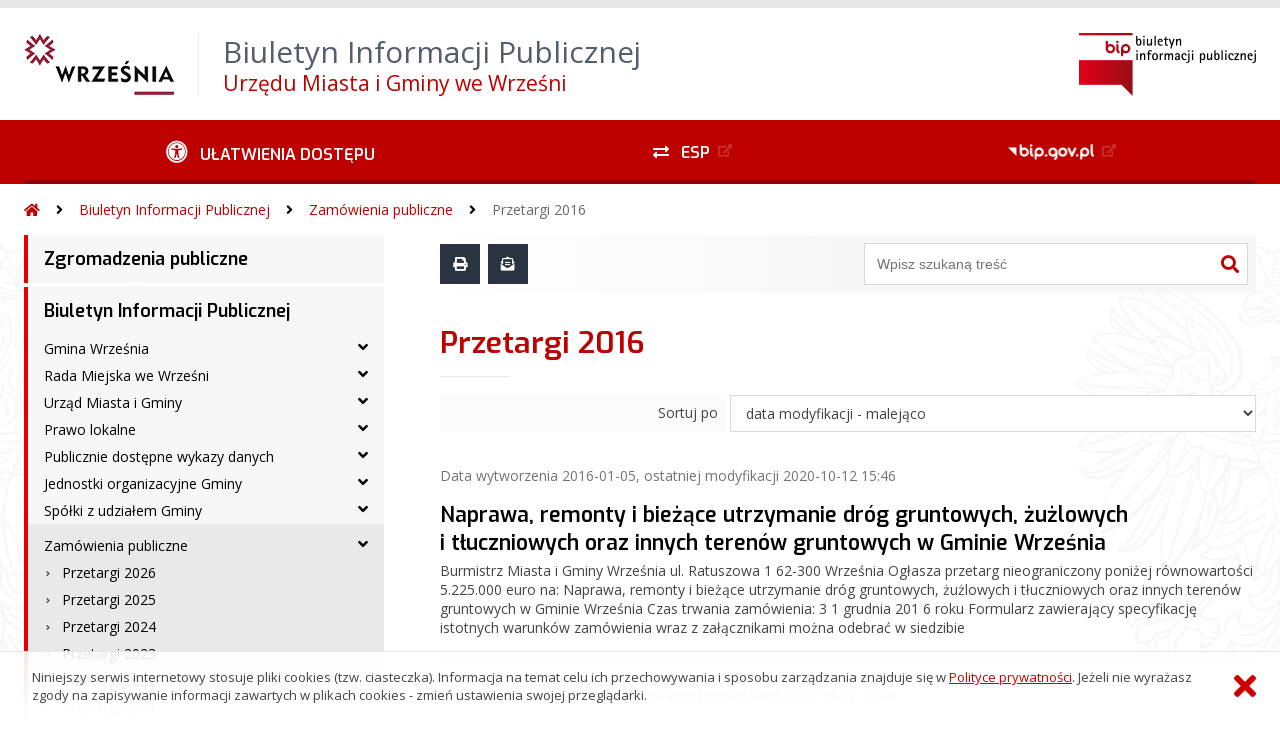

--- FILE ---
content_type: text/html; charset=UTF-8
request_url: https://bip.wrzesnia.pl/?bip=1&cid=322
body_size: 80024
content:
<!DOCTYPE HTML>
<html lang="pl">
<head>
<meta charset="UTF-8">
<meta name="Viewport" content="width=device-width, initial-scale=1.0, maximum-scale=2.0">
<meta name="HandheldFriendly" content="True">
<link rel="preload" href="lib/jquery-3.6.0/jquery-3.6.0.min.js" as="script"><script src="lib/jquery-3.6.0/jquery-3.6.0.min.js"></script>
<link rel="preload" href="lib/core.js" as="script"><script src="lib/core.js?20220920"></script>
<link rel="preload" href="lib/advajax.js" as="script"><script src="lib/advajax.js"></script>
<link rel="preload" href="lib/js_functions.js" as="script"><script src="lib/js_functions.js"></script>
<link rel="preload" href="css/fontawesome-free-5.10.0-web/css/fontawesome.min.css" as="style"><link rel="stylesheet" href="css/fontawesome-free-5.10.0-web/css/fontawesome.min.css">
<link rel="preload" href="css/fontawesome-free-5.10.0-web/webfonts/fa-solid-900.woff2" as="font" type="font/woff2">
<link rel="preload" href="css/fontawesome-free-5.10.0-web/webfonts/fa-brands-400.woff2" as="font" type="font/woff2">
<link rel="preload" href="css/fontawesome-free-5.10.0-web/css/brands.min.css" as="style"><link rel="stylesheet" href="css/fontawesome-free-5.10.0-web/css/brands.min.css">
<link rel="preload" href="css/fontawesome-free-5.10.0-web/css/solid.min.css" as="style"><link rel="stylesheet" href="css/fontawesome-free-5.10.0-web/css/solid.min.css">
<link rel="preconnect" href="https://fonts.googleapis.com">
<link rel="preconnect" href="https://fonts.gstatic.com" crossorigin>
<link rel="preload" href="https://fonts.googleapis.com/css2?family=Archivo+Black&amp;family=Exo:ital,wght@0,300;0,400;0,500;0,600;0,700;0,800;0,900;1,300;1,400;1,500;1,600;1,700;1,800;1,900&amp;family=Open+Sans:ital,wght@0,300;0,400;0,600;0,700;0,800;1,300;1,400;1,600;1,700;1,800&amp;display=swap" as="style">
<link href="https://fonts.googleapis.com/css2?family=Archivo+Black&amp;family=Exo:ital,wght@0,300;0,400;0,500;0,600;0,700;0,800;0,900;1,300;1,400;1,500;1,600;1,700;1,800;1,900&amp;family=Open+Sans:ital,wght@0,300;0,400;0,600;0,700;0,800;1,300;1,400;1,600;1,700;1,800&amp;display=swap" rel="stylesheet">
<link rel="preload" href="css/app.css?20221024" as="style"><link rel="stylesheet" type="text/css" href="css/app.css?20221024">
<link rel="preload" href="css/aktualnosci.css?20220920" as="style"><link rel="stylesheet" type="text/css" href="css/aktualnosci.css?20220920">
<link rel="preload" href="css/form.css?20220920" as="style"><link rel="stylesheet" type="text/css" href="css/form.css?20220920">
<link rel="preload" href="css/menu-dol.css?20220920" as="style"><link rel="stylesheet" type="text/css" href="css/menu-dol.css?20220920">
<link rel="preload" href="css/menu-gora.css?20220920" as="style"><link rel="stylesheet" type="text/css" href="css/menu-gora.css?20220920">
<link rel="preload" href="css/menu-lewe.css?20220920" as="style"><link rel="stylesheet" type="text/css" href="css/menu-lewe.css?20220920">
<link rel="preload" href="css/menu-mobilne.css?20220920" as="style"><link rel="stylesheet" type="text/css" href="css/menu-mobilne.css?20220920">
<link rel="preload" href="css/menu-wysuwane.css?20220920" as="style"><link rel="stylesheet" type="text/css" href="css/menu-wysuwane.css?20220920">
<link rel="preload" href="css/polec.css?20220920" as="style"><link rel="stylesheet" type="text/css" href="css/polec.css?20220920">
<link rel="preload" href="css/popup.css?20220920" as="style"><link rel="stylesheet" type="text/css" href="css/popup.css?20220920">
<link rel="preload" href="css/skiplinki.css?20220920" as="style"><link rel="stylesheet" type="text/css" href="css/skiplinki.css?20220920">
<link rel="preload" href="css/stopka.css?20220920" as="style"><link rel="stylesheet" type="text/css" href="css/stopka.css?20220920">
<link rel="preload" href="css/trak.css?20220920" as="style"><link rel="stylesheet" type="text/css" href="css/trak.css?20220920">
<link rel="preload" href="css/szkielet.css" as="style"><link rel="stylesheet" type="text/css" href="css/szkielet.css?20220920">
<link rel="preload" href="css/tresc.css?20220920" as="style"><link rel="stylesheet" type="text/css" href="css/tresc.css?20220920">
<link rel="preload" href="css/rwd.css?20220920" as="style"><link rel="stylesheet" type="text/css" href="css/rwd.css?20220920">
<link rel="preload" href="css/kolor.css?20221024" as="style"><link rel="stylesheet" type="text/css" href="css/kolor.css?20221024">
<meta property="og:url" content="http:wrzesnia.biuletyn.net">
<meta property="og:type" content="website">
<meta property="og:title" content="Biuletyn Informacji Publicznej Urzędu Miasta i Gminy we Wrześni">
<meta property="og:description" content="Przetargi 2016 - BIP - Gmina Września">
<meta property="og:image" content="pwa/share.jpg">
<link rel="icon" type="image/png" sizes="64x64" href="gfx/icon-64.png">
<link rel="alternate" type="application/rss+xml" title="Biuletyn Informacji Publicznej Urzędu Miasta i Gminy we Wrześni" href="fls/bip_pliki/rss.xml">
<meta name="Keywords" content="">
<meta name="Description" content="Biuletyn Informacji Publicznej Urzędu Miasta i Gminy we Wrześni">
<title>Przetargi 2016, menu 322 - BIP - Gmina Września</title>
</head>

<body>
	<span id="skip-start">Początek strony</span>
	<div class="skiplinki">
		<div><a href="#skip-start" accesskey="0">Wróć na początek strony <strong>Control</strong>+<strong>Option</strong>+<strong>0</strong></a></div>
		<div><a href="#skip-wyszukiwarka" accesskey="1">Przejdź do wyszukiwarki <strong>Control</strong>+<strong>Option</strong>+<strong>1</strong></a></div>
		<div><a href="#skip-tresc" accesskey="2">Przejdź do treści głównej <strong>Control</strong>+<strong>Option</strong>+<strong>2</strong></a></div>
		<div><a href="#skip-stopka" accesskey="3">Przejdź do danych kontaktowych <strong>Control</strong>+<strong>Option</strong>+<strong>3</strong></a></div>
		<div><a href="#skip-menugora" accesskey="4">Przejdź do menu górnego <strong>Control</strong>+<strong>Option</strong>+<strong>4</strong></a></div>
		<div><a href="#skip-menulewe" accesskey="5">Przejdź do menu lewego <strong>Control</strong>+<strong>Option</strong>+<strong>5</strong></a></div>
		<div><a href="#skip-menudol" accesskey="6">Przejdź do menu dolnego <strong>Control</strong>+<strong>Option</strong>+<strong>6</strong></a></div>
				<div><a href="?bip=1&amp;cid=10&amp;bsc=N" accesskey="8">Przejdź do mapy serwisu <strong>Control</strong>+<strong>Option</strong>+<strong>8</strong></a></div>
	</div>

  
	<span id="skip-menubok">Menu wysuwane</span>
	<nav class="menu-wysuwane">
		</nav>

	<div class="strona">
		<div class="pasek-gora">
			<div class="menu-mobile-button">
				<div class="hamburger"><span></span><span></span><span></span><span></span></div>
				<div>Menu</div>
			</div>
			<div class="logo-bip-mobilne"></div>
		</div>
		<header>
			<a class="logo-gora" href="//wrzesnia.biuletyn.net" title="Odnośnik do strony startowej">
							<img src="gfx/herb.png" alt="Herb podmiotu">
							<span>
					<span>Biuletyn Informacji Publicznej</span>
					<strong>Urzędu Miasta i Gminy we Wrześni</strong>
				</span>
			</a>
			<div class="logo-bip-podstawowe"></div>
		</header>

		<span id="skip-menugora">Menu góra</span>
		<nav class="menu-gora-tlo" id="menu-gora">
			<ul class="menu-gora-1-poziom">
				<li>
          <button id="ulatwienia-dostepu"><span>Ułatwienia dostępu</span></button>
          <ul class="menu-gora-2-poziom">
          <li><button id="zmien-schemat" data-schemat="kontrast/"><span>Wersja kontrastowa</span></button></li>
          <li><button id="wielkosc-czcionki"><span>Powiększ czcionkę</span></button></li>
          <li><button id="odstep-akapity"><span>Odstępy między wierszami i akapitami</span></button></li>
          <li><button id="odstep-znaki"><span>Odstępy między wyrazami i znakami</span></button></li>
          <li><button id="wyroznienie-odnosnikow"><span>Wyróżnienie odnośników i przycisków</span></button></li>
          <li><button id="wyczysc-ustawienia"><span>Wyczyść ustawienia</span></button></li>
          </ul>
        </li>
				<li><a href="https://epuap.gov.pl/" target="_blank" rel="external nofollow noreferrer" title="Odnośnik do zewnętrznej strony otworzy się w nowym oknie"><span class="menu-gora-1-poziom-esp">ESP</span></a></li>
				<li><a href="https://www.gov.pl/web/bip" target="_blank" rel="external nofollow noreferrer" title="Odnośnik do zewnętrznej strony otworzy się w nowym oknie"><img src="gfx/www_bip_kontrast.png" alt="Logo BIP"><span></span></a></li>
			</ul>
		</nav>

		<div class="trak-tlo">
			<a href="//wrzesnia.biuletyn.net" title="Odnośnik do strony startowej"><em class="fas fa-home"></em><span>Strona startowa</span></a>
	<em class="fas fa-angle-right"></em><a href="?bip=1&amp;cid=410">Biuletyn Informacji Publicznej</a>	<em class="fas fa-angle-right"></em><a href="?bip=1&amp;cid=165">Zamówienia publiczne</a>	<em class="fas fa-angle-right"></em><a href="?bip=1&amp;cid=322">Przetargi 2016</a>		</div>

		<main>
			<div class="main_srodek">
				<aside class="menu-lewe-tlo">
					<span id="skip-menulewe">Menu lewe</span>
					<nav class="menu-lewe" id="menu-lewe">
						<ul class="menu-lewe-1-poziom">
							<li><a href="?bip=1&amp;cid=138&amp;bsc=N">Zgromadzenia publiczne</a></li>
<li class="rozwijka aktywna"><a href="?bip=1&amp;cid=410&amp;bsc=N">Biuletyn Informacji Publicznej</a>
<ul>
<li class="rozwijka"><a href="?bip=1&amp;cid=398&amp;bsc=N">Gmina Września</a>
<ul>
<li><a href="https://bip.wrzesnia.pl/?bip=1&cid=105" target="_blank" rel="external noreferrer" title="Odnośnik do zewnętrznej strony otworzy się w nowym oknie">Statut Gminy</a></li>
<li class="rozwijka"><a href="?bip=1&amp;cid=30&amp;bsc=N">Jednostki pomocnicze gminy</a>
<ul>
<li><a href="?bip=1&amp;cid=70&amp;bsc=N">Wykaz sołectw i sołtysów w Gminie Września</a></li>
<li><a href="?bip=1&amp;cid=71&amp;bsc=N">Uchwała - Statuty Sołectw na terenie Gminy Września</a></li>
<li><a href="?bip=1&amp;cid=352&amp;bsc=N">Projekt nowego Statutu Sołectw Gminy Września</a></li>
</ul>
</li>
<li class="rozwijka"><a href="?bip=1&amp;cid=247&amp;bsc=N">Finanse Gminy</a>
<ul>
<li class="rozwijka"><a href="?bip=1&amp;cid=248&amp;bsc=N">Sprawozdania finansowe jednostek organizacyjnych</a>
<ul>
<li><a href="?bip=1&amp;cid=259&amp;bsc=N">Sprawozdanie finansowe WOSR za 2019r</a></li>
<li><a href="?bip=1&amp;cid=260&amp;bsc=N">Sprawozdanie finansowe WTZ za 2019r</a></li>
<li><a href="?bip=1&amp;cid=261&amp;bsc=N">Sprawozdanie finansowe Ośrodka Pomocy Społecznej we Wrześni za 2019r</a></li>
<li><a href="?bip=1&amp;cid=262&amp;bsc=N">Sprawozdanie finansowe Urzędu Miasta i Gminy we Wrześni za 2019r</a></li>
<li><a href="?bip=1&amp;cid=263&amp;bsc=N">Sprawozdanie finansowe Wrzesińskich Obiektów Sportowo - Rekreacyjnych</a></li>
<li><a href="?bip=1&amp;cid=264&amp;bsc=N">Sprawozdanie finansowe Warsztatu Terapii Zajęciowej</a></li>
<li><a href="?bip=1&amp;cid=267&amp;bsc=N">Sprawozdanie finansowe Ośrodka Pomocy Społecznej we Wrześni za 2018r</a></li>
<li><a href="?bip=1&amp;cid=269&amp;bsc=N">Sprawozdanie finansowe Urzędu Miasta i Gminy we Wrześni za 2018r</a></li>
<li class="rozwijka"><a href="?bip=1&amp;cid=478&amp;bsc=N">Sprawozdania finansowe jednostek oświatowych</a>
<ul>
<li><a href="?bip=1&amp;cid=479&amp;bsc=N">Samorządowa Szkoła Podstawowa w Chwalibogowie</a></li>
<li><a href="?bip=1&amp;cid=480&amp;bsc=N">Samorządowa Szkoła Podstawowa w Kaczanowie</a></li>
<li><a href="?bip=1&amp;cid=481&amp;bsc=N">Samorządowa Szkoła Podstawowa w Marzeninie</a></li>
<li><a href="?bip=1&amp;cid=482&amp;bsc=N">Samorządowa Szkoła Podstawowa w Nowym Folwarku</a></li>
<li><a href="?bip=1&amp;cid=483&amp;bsc=N">Samorządowa Szkoła Podstawowa w Otocznej</a></li>
<li><a href="?bip=1&amp;cid=484&amp;bsc=N">Przedszkole nr 6 "Pszczółka Maja"</a></li>
<li><a href="?bip=1&amp;cid=487&amp;bsc=N">Samorządowa Szkoła Podstawowa nr 1 we Wrześni</a></li>
<li><a href="?bip=1&amp;cid=485&amp;bsc=N">Samorządowa Szkoła Podstawowa nr 2 we Wrześni</a></li>
<li><a href="?bip=1&amp;cid=488&amp;bsc=N">Samorządowa Szkoła Podstawowa nr 3 we Wrześni</a></li>
<li><a href="?bip=1&amp;cid=486&amp;bsc=N">Samorządowa Szkoła Podstawowa nr 6 we Wrześni</a></li>
</ul>
</li>
<li class="rozwijka"><a href="?bip=1&amp;cid=489&amp;bsc=N">Sprawozdania finansowe instytucji kultury</a>
<ul>
<li><a href="?bip=1&amp;cid=490&amp;bsc=N">Biblioteka Publiczna Miasta i Gminy we Wrześni</a></li>
<li><a href="?bip=1&amp;cid=491&amp;bsc=N">Wrzesiński Ośrodek Kultury we Wrześni</a></li>
<li><a href="?bip=1&amp;cid=492&amp;bsc=N">Muzeum Regionalne im. Dzieci Wrzesińskich we Wrześni</a></li>
</ul>
</li>
</ul>
</li>
<li><a href="?bip=1&amp;cid=249&amp;bsc=N">Uchwała budżetowa</a></li>
<li><a href="?bip=1&amp;cid=250&amp;bsc=N">Zmiany Budżetowe</a></li>
<li><a href="?bip=1&amp;cid=251&amp;bsc=N">Sprawozdania finansowe</a></li>
<li><a href="?bip=1&amp;cid=252&amp;bsc=N">Opłaty lokalne</a></li>
<li><a href="?bip=1&amp;cid=253&amp;bsc=N">Majątek komunalny</a></li>
<li><a href="?bip=1&amp;cid=254&amp;bsc=N">Opinie Regionalnej Izby Obrachunkowej</a></li>
</ul>
</li>
<li class="rozwijka"><a href="?bip=1&amp;cid=137&amp;bsc=N">Programy, Plany i Raporty dotyczące Miasta i Gminy Września</a>
<ul>
<li class="rozwijka"><a href="?bip=1&amp;cid=597&amp;bsc=N">Plan zrównoważonej mobilności dla Gminy Września</a>
<ul>
<li><a href="?bip=1&amp;cid=598&amp;bsc=N">Zarządzenie nr 94 Burmistrza Miasta i Gminy Września z dnia 30 maja 2025 roku</a></li>
<li><a href="?bip=1&amp;cid=600&amp;bsc=N">Raport podsumowujący przebieg konsultacji społecznych dotyczących projektu Planu zrównoważonej mobilności dla Gminy Września</a></li>
</ul>
</li>
<li class="rozwijka"><a href="?bip=1&amp;cid=24&amp;bsc=N">Raporty o stanie Miasta i Gminy Września</a>
<ul>
<li><a href="?bip=1&amp;cid=593&amp;bsc=N">Raport o stanie Miasta i Gminy Września za 2024 rok</a></li>
<li><a href="?bip=1&amp;cid=544&amp;bsc=N">Raport o stanie Miasta i Gminy Września za 2023 rok</a></li>
<li><a href="?bip=1&amp;cid=503&amp;bsc=N">Raport o stanie Miasta i Gminy Września za 2022 rok</a></li>
<li><a href="?bip=1&amp;cid=444&amp;bsc=N">Raport o stanie Miasta i Gminy Września za 2021 rok</a></li>
<li><a href="?bip=1&amp;cid=356&amp;bsc=N">Raport o stanie Miasta i Gminy Września za 2020 rok</a></li>
<li><a href="?bip=1&amp;cid=25&amp;bsc=N">Raport o stanie Miasta i Gminy Września za 2019 rok</a></li>
<li><a href="?bip=1&amp;cid=26&amp;bsc=N">Raport o stanie Miasta i Gminy Września za 2018 rok</a></li>
</ul>
</li>
<li><a href="?bip=1&amp;cid=400&amp;bsc=N">Lokalny Program Rewitalizacji</a></li>
<li><a href="?bip=1&amp;cid=401&amp;bsc=N">Strategia Rozwoju Miasta i Gminy Września</a></li>
<li><a href="?bip=1&amp;cid=402&amp;bsc=N">Plan Gospodarki Niskoemisyjnej</a></li>
<li><a href="?bip=1&amp;cid=112&amp;bsc=N">Plan Rozwoju Lokalnego na lata 2004 - 2006</a></li>
<li class="rozwijka"><a href="?bip=1&amp;cid=413&amp;bsc=N">Program Ochrony Środowiska</a>
<ul>
<li><a href="?bip=1&amp;cid=414&amp;bsc=N">Program Ochrony Środowiska na lata 2020 - 2023 z perspektywą na lata 2024 -2027 dla Miasta i Gminy Września</a></li>
<li><a href="?bip=1&amp;cid=554&amp;bsc=N">Program Ochrony Środowiska na lata 2024-2027 z perspektywą na lata 2028-2031 dla Miasta i Gminy Września</a></li>
</ul>
</li>
<li><a href="?bip=1&amp;cid=511&amp;bsc=N">Gminny Program Rewitalizacji Miasta i Gminy Września do 2030 roku</a></li>
<li><a href="?bip=1&amp;cid=530&amp;bsc=N">Plan Adaptacji do Zmian Klimatu dla Miasta Września</a></li>
<li><a href="?bip=1&amp;cid=548&amp;bsc=N">Plan Zaopatrzenia w ciepło, energię elektryczną i paliwa gazowe</a></li>
</ul>
</li>
<li class="rozwijka"><a href="?bip=1&amp;cid=213&amp;bsc=N">Konsultacje społeczne</a>
<ul>
<li><a href="?bip=1&amp;cid=605&amp;bsc=N">Konsultacje projektu Programu współpracy Gminy Września z organizacjami pozarządowymi oraz z podmiotami prowadzącymi działalność pożytku publicznego na rok 2026</a></li>
<li><a href="?bip=1&amp;cid=592&amp;bsc=N">Zarządzenie nr 94 Burmistrza Miasta i Gminy Września z dnia 30 maja 2025 roku</a></li>
<li><a href="?bip=1&amp;cid=599&amp;bsc=N">Raport podsumowujący przebieg konsultacji społecznych dotyczących projektu Planu zrównoważonej mobilności dla Gminy Września</a></li>
<li><a href="?bip=1&amp;cid=591&amp;bsc=N">INFORMACJA o wynikach przeprowadzonych konsultacji społecznych w sprawie podziału jednostki pomocniczej sołectwa Chocicza Wielka - Białężyce oraz nadania statutu nowym sołectwom w Gminie Września</a></li>
<li><a href="?bip=1&amp;cid=590&amp;bsc=N">Informacja o wynikach konsultacji społecznej sołectwa Chocicza Wielka</a></li>
<li><a href="?bip=1&amp;cid=585&amp;bsc=N">Raport podsumowujący przebieg konsultacji społecznych projektu uchwały w sprawie zasad wyznaczania składu oraz zasad działania Komitetu Rewitalizacji Miasta i Gminy Września</a></li>
<li><a href="?bip=1&amp;cid=584&amp;bsc=N">Raport podsumowujący przebieg konsultacji społecznych projektu Gminnego Programu Rewitalizacji Miasta i Gminy Września do 2030 roku</a></li>
<li><a href="?bip=1&amp;cid=565&amp;bsc=N">Ogłoszenie o rozpoczęciu konsultacji społecznych dotyczących projektu Gminnego Programu Rewitalizacji Miasta i Gminy Września do 2030 roku</a></li>
<li><a href="?bip=1&amp;cid=566&amp;bsc=N">Ogłoszenie o rozpoczęciu konsultacji społecznych projektu uchwały w sprawie zasad wyznaczania składu oraz zasad działania Komitetu Rewitalizacji Miasta i Gminy Września</a></li>
<li><a href="?bip=1&amp;cid=550&amp;bsc=N">Informacja o wynikach przeprowadzonych konsultacji społecznych w sprawie podziału jednostki pomocniczej sołectwa Sobiesiernie - Ostrowo Szlacheckie oraz nadania statutu nowym sołectwom w Gminie Września</a></li>
<li><a href="?bip=1&amp;cid=549&amp;bsc=N">Konsultacje projektu Programu współpracy Gminy Września z organizacjami pozarządowymi oraz z podmiotami prowadzącymi działalność pożytku publicznego na rok 2025</a></li>
<li><a href="?bip=1&amp;cid=495&amp;bsc=N">Konsultacje społeczne w sprawie wyznaczenia obszaru zdegradowanego i obszaru rewitalizacji miasta i gminy Września</a></li>
<li><a href="?bip=1&amp;cid=551&amp;bsc=N">Konsultacje dotyczące projektu aktualizacji Strategii Rozwoju Miasta i Gminy Września na lata 2021 – 2027.</a></li>
<li><a href="?bip=1&amp;cid=514&amp;bsc=N">Zarządzenie nr 198 Burmistrza Miasta i Gminy Września  z dnia 13.10.2023 roku</a></li>
<li><a href="?bip=1&amp;cid=470&amp;bsc=N">Protokół z dnia 6 marca 2023 r. z przeprowadzonych konsultacji społecznych  projektu uchwały w sprawie uchwalenia  Statutu Sołectw w Gminie Września</a></li>
<li><a href="?bip=1&amp;cid=469&amp;bsc=N">Konsultacje społeczne w sprawie zmiany Statutów Sołectw w gminie Września</a></li>
<li><a href="?bip=1&amp;cid=409&amp;bsc=N">Program współpracy Gminy Września z organizacjami pozarządowymi oraz innymi podmiotami prowadzącymi działalność pożytku publicznego na rok 2015</a></li>
<li><a href="?bip=1&amp;cid=164&amp;bsc=N">Konsultacje społeczne do projektu aktualizacji Lokalnego dla Miasta i Gminy Września na lata 2017-2023</a></li>
<li><a href="?bip=1&amp;cid=372&amp;bsc=N">Konsultacje projektu z organizacjami pozarządowymi oraz z podmiotami prowadzącymi działalność pożytku publicznego na rok 2022</a></li>
<li><a href="?bip=1&amp;cid=507&amp;bsc=N">Konsultacje projektu Programu współpracy Gminy Września z organizacjami pozarządowymi oraz z podmiotami prowadzącymi działalność pożytku publicznego na rok 2024</a></li>
<li><a href="?bip=1&amp;cid=408&amp;bsc=N">Program współpracy Gminy Września z organizacjami pozarządowymi oraz innymi podmiotami prowadzącymi działalność pożytku publicznego na rok 2016</a></li>
<li><a href="?bip=1&amp;cid=407&amp;bsc=N">Konsultacje projektu z organizacjami pozarządowymi oraz z podmiotami prowadzącymi działalność pożytku publicznego 2015 r.</a></li>
<li><a href="?bip=1&amp;cid=451&amp;bsc=N">Konsultacje projektu Programu współpracy Gminy Września z organizacjami pozarządowymi oraz z podmiotami prowadzącymi działalność pożytku publicznego na rok 2023</a></li>
<li><a href="?bip=1&amp;cid=506&amp;bsc=N">Raport podsumowujący przebieg konsultacji społecznych projektu uchwały w sprawie wyznaczenia obszaru zdegradowanego i obszaru rewitalizacji Gminy Września</a></li>
<li><a href="?bip=1&amp;cid=517&amp;bsc=N">INFORMACJA   o wynikach przeprowadzonych konsultacji społecznych   w sprawie podziału jednostki pomocniczej sołectwa Gozdowo oraz nadania statutu nowym sołectwom w Gminie Września</a></li>
<li><a href="?bip=1&amp;cid=531&amp;bsc=N">Miejski Plan Adaptacji do Zmian Klimatu dla Miasta Września</a></li>
<li><a href="?bip=1&amp;cid=553&amp;bsc=N">Sprawozdanie z przebiegu i wyników konsultacji projektu aktualizacji Strategii Rozwoju Miasta i Gminy Września na lata 2021 – 2027</a></li>
</ul>
</li>
<li class="rozwijka"><a href="?bip=1&amp;cid=200&amp;bsc=N">Zabytki</a>
<ul>
<li><a href="?bip=1&amp;cid=201&amp;bsc=N">Gminna Ewidencja Zabytków</a></li>
<li><a href="?bip=1&amp;cid=202&amp;bsc=N">Dotacje</a></li>
<li><a href="?bip=1&amp;cid=203&amp;bsc=N">Programy i Plany</a></li>
</ul>
</li>
</ul>
</li>
<li class="rozwijka"><a href="?bip=1&amp;cid=56&amp;bsc=N">Rada Miejska we Wrześni</a>
<ul>
<li><a href="?bip=1&amp;cid=538&amp;bsc=N">Skład Rady Miejskiej we Wrześni IX kadencji</a></li>
<li><a href="?bip=1&amp;cid=60&amp;bsc=N">Składy Komisji</a></li>
<li class="rozwijka"><a href="https://bip.wrzesnia.pl/?bip=1&cid=108" target="_blank" rel="external noreferrer" title="Odnośnik do zewnętrznej strony otworzy się w nowym oknie">Uchwały Rady Miejskiej</a>
<ul>
<li><a href="?bip=1&amp;cid=384&amp;bsc=N">Rocznik 2025</a></li>
<li><a href="?bip=1&amp;cid=532&amp;bsc=N">ROCZNIK 2024</a></li>
</ul>
</li>
<li><a href="?bip=1&amp;cid=385&amp;bsc=N">Informacja o sesjach, komisjach i dyżurach Radnych</a></li>
<li><a href="https://www.youtube.com/watch?v=s4a0VYs2NNk" target="_blank" rel="external noreferrer" title="Odnośnik do zewnętrznej strony otworzy się w nowym oknie">Transmisja online Sesji Rady Miejskiej</a></li>
<li><a href="https://wrzesnia.esesja.pl/transmisje_z_obrad_rady" target="_blank" rel="external noreferrer" title="Odnośnik do zewnętrznej strony otworzy się w nowym oknie">Archiwum nagrań Sesji Rady Miejskiej</a></li>
<li><a href="?bip=1&amp;cid=59&amp;bsc=N">Wykaz imiennych głosowań Radnych</a></li>
<li><a href="?bip=1&amp;cid=540&amp;bsc=N">Wykaz imiennych głosowań Radnych IX kadencji</a></li>
<li><a href="?bip=1&amp;cid=63&amp;bsc=N">Wnioski i interpelacje Radnych</a></li>
<li><a href="?bip=1&amp;cid=110&amp;bsc=N">Protokoły z Sesji Rady Miejskiej</a></li>
<li class="rozwijka"><a href="?bip=1&amp;cid=387&amp;bsc=N">Protokoły z Komisji</a>
<ul>
<li><a href="?bip=1&amp;cid=100&amp;bsc=N">Protokoły z Komisji Rewizyjnej</a></li>
<li><a href="?bip=1&amp;cid=103&amp;bsc=N">Protokoły z Komisji Skarg,Wniosków i Petycji</a></li>
<li><a href="?bip=1&amp;cid=104&amp;bsc=N">Protokoły z Komisji Komunalno-Finansowej</a></li>
<li><a href="?bip=1&amp;cid=106&amp;bsc=N">Protokoły z Komisji Bezpieczeństwa i Polityki Społecznej</a></li>
<li><a href="?bip=1&amp;cid=102&amp;bsc=N">Protokoły z Komisji Edukacji</a></li>
<li><a href="?bip=1&amp;cid=101&amp;bsc=N">Protokoły z Komisji Rozwoju Wsi</a></li>
<li><a href="?bip=1&amp;cid=107&amp;bsc=N">Protokoły z Komisji Doraźnej</a></li>
</ul>
</li>
<li><a href="?bip=1&amp;cid=66&amp;bsc=N">Oświadczenia majątkowe Radnych</a></li>
</ul>
</li>
<li class="rozwijka"><a href="?bip=1&amp;cid=29&amp;bsc=N">Urząd Miasta i Gminy</a>
<ul>
<li class="rozwijka"><a href="?bip=1&amp;cid=28&amp;bsc=N">Władze</a>
<ul>
<li><a href="?bip=1&amp;cid=57&amp;bsc=N">Burmistrz Miasta i Gminy Września</a></li>
<li><a href="?bip=1&amp;cid=58&amp;bsc=N">Zastępcy Burmistrza</a></li>
</ul>
</li>
<li><a href="?bip=1&amp;cid=69&amp;bsc=N">Regulamin i schemat organizacyjny</a></li>
<li><a href="?bip=1&amp;cid=394&amp;bsc=N">Wydziały, Referaty, Samodzielne stanowiska</a></li>
<li class="rozwijka"><a href="?bip=1&amp;cid=370&amp;bsc=N">Załatw sprawę w urzędzie</a>
<ul>
<li><a href="?bip=1&amp;cid=525&amp;bsc=N">eUrząd</a></li>
<li><a href="?bip=1&amp;cid=393&amp;bsc=N">Podatki i opłaty lokalne</a></li>
<li><a href="?bip=1&amp;cid=375&amp;bsc=N">Patronat honorowy</a></li>
<li><a href="?bip=1&amp;cid=382&amp;bsc=N">Zgromadzenia publiczne</a></li>
<li><a href="?bip=1&amp;cid=383&amp;bsc=N">Profilaktyka uzależnień</a></li>
<li><a href="?bip=1&amp;cid=388&amp;bsc=N">Planowanie przestrzenne</a></li>
<li><a href="?bip=1&amp;cid=389&amp;bsc=N">Ochrona środowiska</a></li>
<li><a href="?bip=1&amp;cid=391&amp;bsc=N">Gospodarka nieruchomościami</a></li>
<li><a href="?bip=1&amp;cid=390&amp;bsc=N">Zabytki</a></li>
<li><a href="?bip=1&amp;cid=395&amp;bsc=N">Sprawy obywatelskie</a></li>
<li><a href="?bip=1&amp;cid=396&amp;bsc=N">Oświata, kultura i sport</a></li>
<li><a href="?bip=1&amp;cid=397&amp;bsc=N">Drogi publiczne</a></li>
<li><a href="?bip=1&amp;cid=403&amp;bsc=N">Działalność gospodarcza</a></li>
<li><a href="?bip=1&amp;cid=412&amp;bsc=N">Pies rasy uznawanej za agresywną</a></li>
</ul>
</li>
<li><a href="?bip=1&amp;cid=392&amp;bsc=N">Numery rachunków bankowych</a></li>
<li><a href="?bip=1&amp;cid=68&amp;bsc=N">Oświadczenia majątkowe pracowników UMiG we Wrześni</a></li>
<li class="rozwijka"><a href="?bip=1&amp;cid=140&amp;bsc=N">Informacje o podatkach lokalnych</a>
<ul>
<li class="rozwijka"><a href="?bip=1&amp;cid=497&amp;bsc=N">Wykazy - na podstawie art. 37 ustawy o finansach publicznych</a>
<ul>
<li><a href="?bip=1&amp;cid=589&amp;bsc=N">Wykazy - na podstawie art. 37 ustawy o finansach publicznych - 2024 r.</a></li>
<li><a href="?bip=1&amp;cid=543&amp;bsc=N">Wykazy - na podstawie art. 37 ustawy o finansach publicznych - 2023 r.</a></li>
<li><a href="?bip=1&amp;cid=500&amp;bsc=N">Wykazy - na podstawie art. 37 ustawy o finansach publicznych - 2022 r.</a></li>
<li><a href="?bip=1&amp;cid=501&amp;bsc=N">Wykazy - na podstawie art. 37 ustawy o finansach publicznych - 2021 r.</a></li>
<li><a href="?bip=1&amp;cid=357&amp;bsc=N">Wykazy - na podstawie art. 37 ustawy o finansach publicznych - 2020 r.</a></li>
<li><a href="?bip=1&amp;cid=141&amp;bsc=N">Wykazy - na podstawie art. 37 ustawy o finansach publicznych - 2019 r</a></li>
<li><a href="?bip=1&amp;cid=144&amp;bsc=N">Wykazy - na podstawie art. 37 ustawy o finansach publicznych - 2018 r.</a></li>
<li><a href="?bip=1&amp;cid=146&amp;bsc=N">Wykazy - na podstawie art. 37 ustawy o finansach publicznych - 2017 r</a></li>
</ul>
</li>
<li><a href="?bip=1&amp;cid=609&amp;bsc=N">Podatki lokalne w 2026 r.</a></li>
<li><a href="?bip=1&amp;cid=564&amp;bsc=N">Podatki lokalne w 2025 r.</a></li>
<li><a href="?bip=1&amp;cid=518&amp;bsc=N">Podatki lokalne w 2024 r.</a></li>
<li><a href="?bip=1&amp;cid=457&amp;bsc=N">Podatki lokalne w 2023 r.</a></li>
<li><a href="?bip=1&amp;cid=418&amp;bsc=N">Podatki lokalne w 2022 r.</a></li>
<li><a href="?bip=1&amp;cid=338&amp;bsc=N">Podatki lokalne w 2021 r.</a></li>
<li class="rozwijka"><a href="?bip=1&amp;cid=142&amp;bsc=N">Podatki lokalne w 2020 r.</a>
<ul>
<li><a href="?bip=1&amp;cid=149&amp;bsc=N">Uchwały</a></li>
<li><a href="?bip=1&amp;cid=150&amp;bsc=N">Podatek od nieruchomości, rolny, leśny - informacje/deklaracje</a></li>
<li><a href="?bip=1&amp;cid=151&amp;bsc=N">Podatek od środków transportowych</a></li>
<li><a href="?bip=1&amp;cid=152&amp;bsc=N">Pełnomocnictwa</a></li>
</ul>
</li>
<li><a href="?bip=1&amp;cid=145&amp;bsc=N">Tabela stawek odsetek za zwłokę od zaległości podatkowych i kalkulator odsetek za zwłokę od zaległości podatkowych</a></li>
<li class="rozwijka"><a href="?bip=1&amp;cid=148&amp;bsc=N">Archiwum</a>
<ul>
<li class="rozwijka"><a href="?bip=1&amp;cid=159&amp;bsc=N">Podatki lokalne w roku 2016</a>
<ul>
<li><a href="?bip=1&amp;cid=160&amp;bsc=N">Obowiązujące wzory informacji i deklaracji podatkowych w roku 2016</a></li>
</ul>
</li>
<li><a href="?bip=1&amp;cid=312&amp;bsc=N">Obowiazujace wzory informacji i deklaracji podatkowych w roku 2015</a></li>
</ul>
</li>
<li><a href="?bip=1&amp;cid=147&amp;bsc=N">Zwolnienia z podatku od nieruchomości</a></li>
<li><a href="?bip=1&amp;cid=460&amp;bsc=N">Indywidualne interpretacje podatkowe</a></li>
<li><a href="?bip=1&amp;cid=361&amp;bsc=N">Nadpłata w podatkach i opłacie śmieciowej</a></li>
<li><a href="?bip=1&amp;cid=362&amp;bsc=N">Wniosek o niezaleganiu stwierdzający stan zaległości</a></li>
</ul>
</li>
<li class="rozwijka"><a href="?bip=1&amp;cid=31&amp;bsc=N">Informacje o odpadach komunalnych i opłacie śmieciowej</a>
<ul>
<li><a href="?bip=1&amp;cid=32&amp;bsc=N">Deklaracja</a></li>
<li><a href="?bip=1&amp;cid=33&amp;bsc=N">Rejestr działalności regulowanej w zakresie odbierania odpadów komunalnych od właścicieli nieruchomości</a></li>
<li><a href="?bip=1&amp;cid=34&amp;bsc=N">Regulamin utrzymania czystości i porządku na terenie Gminy Września</a></li>
<li><a href="?bip=1&amp;cid=35&amp;bsc=N">Punkt Selektywnej Zbiórki Odpadów Komunalnych</a></li>
<li><a href="?bip=1&amp;cid=36&amp;bsc=N">Harmonogram wywozu odpadów komunalnych 2026 r.</a></li>
<li><a href="?bip=1&amp;cid=37&amp;bsc=N">Worki do segregacji odpadów</a></li>
<li><a href="?bip=1&amp;cid=38&amp;bsc=N">Gdzie oddać przeterminowane leki?</a></li>
<li><a href="?bip=1&amp;cid=39&amp;bsc=N">Deklaracja elektroniczna</a></li>
<li><a href="?bip=1&amp;cid=40&amp;bsc=N">Podstawa prawna systemu</a></li>
<li><a href="?bip=1&amp;cid=41&amp;bsc=N">Metoda ustalenia opłaty za gospodarowanie odpadami komunalnymi, wysokość stawki tej opłaty oraz terminy wpłaty opłaty</a></li>
<li><a href="?bip=1&amp;cid=43&amp;bsc=N">Segregacja odpadów komunalnych</a></li>
<li><a href="?bip=1&amp;cid=423&amp;bsc=N">Stawka za odpady komunalne od nieruchomości zamieszkałych na rok 2026</a></li>
<li><a href="?bip=1&amp;cid=45&amp;bsc=N">Analiza systemu gospodarki odpadami w Gminie Września</a></li>
<li><a href="?bip=1&amp;cid=46&amp;bsc=N">Kalkulator obliczania odsetek za zwłokę</a></li>
<li><a href="?bip=1&amp;cid=47&amp;bsc=N">Poziomy recyklingu</a></li>
<li><a href="?bip=1&amp;cid=346&amp;bsc=N">Miejsca zagospodarowania odpadów</a></li>
<li><a href="?bip=1&amp;cid=347&amp;bsc=N">Zbierający zużyty sprzęt</a></li>
<li><a href="?bip=1&amp;cid=433&amp;bsc=N">Ukraina (UA)</a></li>
<li><a href="?bip=1&amp;cid=527&amp;bsc=N">Kampania informacyjna</a></li>
<li><a href="?bip=1&amp;cid=571&amp;bsc=N">Obowiązkowe kontrole właścicieli nieruchomości niezamieszkałych, którzy pozbywają się z terenu nieruchomości odpadów i nie są zobowiązani do ponoszenia opłat za gospodarowanie odpadami komunalnymi na rzecz Miasta i Gminy Września</a></li>
<li><a href="?bip=1&amp;cid=606&amp;bsc=N">System Kaucyjny</a></li>
</ul>
</li>
<li><a href="?bip=1&amp;cid=575&amp;bsc=N">Informacje o eDoręczeniach</a></li>
<li class="rozwijka"><a href="?bip=1&amp;cid=218&amp;bsc=N">Oświata, kultura i sport</a>
<ul>
<li><a href="?bip=1&amp;cid=612&amp;bsc=N">Rok 2026</a></li>
<li><a href="?bip=1&amp;cid=576&amp;bsc=N">Rok 2025</a></li>
<li><a href="?bip=1&amp;cid=524&amp;bsc=N">Rok 2024</a></li>
<li><a href="?bip=1&amp;cid=512&amp;bsc=N">Rok 2023</a></li>
<li><a href="?bip=1&amp;cid=426&amp;bsc=N">Rok 2022</a></li>
<li><a href="?bip=1&amp;cid=340&amp;bsc=N">Rok 2021</a></li>
<li><a href="?bip=1&amp;cid=219&amp;bsc=N">ROK 2020</a></li>
<li><a href="?bip=1&amp;cid=220&amp;bsc=N">ROK 2019</a></li>
<li><a href="?bip=1&amp;cid=221&amp;bsc=N">ROK 2018</a></li>
<li class="rozwijka"><a href="?bip=1&amp;cid=48&amp;bsc=N">Wsparcie realizacji zadań publicznych - Organizacje pozarządowe oraz podmioty prowadzące działalność pożytku publicznego</a>
<ul>
<li><a href="?bip=1&amp;cid=613&amp;bsc=N">2026</a></li>
<li><a href="?bip=1&amp;cid=552&amp;bsc=N">2025</a></li>
<li><a href="?bip=1&amp;cid=510&amp;bsc=N">2024</a></li>
<li><a href="?bip=1&amp;cid=456&amp;bsc=N">2023</a></li>
<li><a href="?bip=1&amp;cid=417&amp;bsc=N">2022</a></li>
<li><a href="?bip=1&amp;cid=51&amp;bsc=N">2021</a></li>
<li class="rozwijka"><a href="?bip=1&amp;cid=50&amp;bsc=N">2020</a>
<ul>
<li><a href="https://bip.wrzesnia.pl/?bip=1&cid=113" target="_blank" rel="external noreferrer" title="Odnośnik do zewnętrznej strony otworzy się w nowym oknie">Uchwały</a></li>
<li><a href="?bip=1&amp;cid=53&amp;bsc=N">Ogłoszenia otwartego konkursu ofert</a></li>
</ul>
</li>
<li><a href="?bip=1&amp;cid=49&amp;bsc=N">2019</a></li>
</ul>
</li>
<li><a href="?bip=1&amp;cid=222&amp;bsc=N">Zarządzenie w sprawie ustalenia dotacji dla przedszkoli niepublicznych prowadzonych na terenie Miasta i Gminy Września</a></li>
<li><a href="?bip=1&amp;cid=223&amp;bsc=N">Podstawowa kwota dotacji dla przedszkoli niepublicznych prowadzonych na terenie Miasta i Gminy Września</a></li>
<li><a href="http://wrzesnia.biuletyn.net/archiwum/bip.wrzesnia.pl/strona-19629-title4_Rocznik_2017_ZARZADZENIE_Nr_352017_.html" target="_blank" rel="external noreferrer" title="Odnośnik do zewnętrznej strony otworzy się w nowym oknie">Ustalenie dotacji dla Zespołu Szkół Społecznych w Grzybowie</a></li>
<li><a href="http://wrzesnia.biuletyn.net/archiwum/bip.wrzesnia.pl/strona-19630-title4_Rocznik_2017_ZARZADZENIE_Nr_362017.html" target="_blank" rel="external noreferrer" title="Odnośnik do zewnętrznej strony otworzy się w nowym oknie">Ustalenie dotacji dla Niepublicznej Szkoły Podstawowej we Wrześni</a></li>
<li><a href="?bip=1&amp;cid=228&amp;bsc=N">Podstawowa kwota dotacji dla ucznia uczęszczającego do przedszkola niepublicznego prowadzonego na terenie Miasta i Gminy Września</a></li>
<li><a href="?bip=1&amp;cid=226&amp;bsc=N">Uchwała w sprawie trybu udzielania i rozliczania dotacji dla szkół niepublicznych</a></li>
</ul>
</li>
<li><a href="?bip=1&amp;cid=162&amp;bsc=N">Rodzinne Ogrody Działkowe - dotacje</a></li>
<li><a href="?bip=1&amp;cid=204&amp;bsc=N">Kwalifikacja wojskowa</a></li>
<li><a href="?bip=1&amp;cid=244&amp;bsc=N">Lobbing</a></li>
<li><a href="?bip=1&amp;cid=27&amp;bsc=N">Archiwum zakładowe</a></li>
<li><a href="?bip=1&amp;cid=468&amp;bsc=N">Protokoły</a></li>
<li><a href="?bip=1&amp;cid=55&amp;bsc=N">Kontakt</a></li>
</ul>
</li>
<li class="rozwijka"><a href="?bip=1&amp;cid=99&amp;bsc=N">Prawo lokalne</a>
<ul>
<li><a href="?bip=1&amp;cid=105&amp;bsc=N">Statut Gminy</a></li>
<li class="rozwijka"><a href="?bip=1&amp;cid=108&amp;bsc=N">Uchwały Rady Miejskiej</a>
<ul>
<li><a href="?bip=1&amp;cid=611&amp;bsc=N">Rocznik 2026</a></li>
<li><a href="?bip=1&amp;cid=573&amp;bsc=N">Rocznik 2025</a></li>
<li><a href="?bip=1&amp;cid=534&amp;bsc=N">Rocznik 2024</a></li>
<li><a href="?bip=1&amp;cid=466&amp;bsc=N">Rocznik 2023</a></li>
<li><a href="?bip=1&amp;cid=425&amp;bsc=N">Rocznik 2022</a></li>
<li><a href="?bip=1&amp;cid=336&amp;bsc=N">Rocznik 2021</a></li>
<li><a href="?bip=1&amp;cid=113&amp;bsc=N">Rocznik 2020</a></li>
<li><a href="?bip=1&amp;cid=114&amp;bsc=N">Rocznik 2019</a></li>
<li><a href="?bip=1&amp;cid=115&amp;bsc=N">Rocznik 2018</a></li>
<li><a href="?bip=1&amp;cid=116&amp;bsc=N">Rocznik 2017</a></li>
<li><a href="?bip=1&amp;cid=310&amp;bsc=N">Rocznik 2014</a></li>
<li><a href="?bip=1&amp;cid=308&amp;bsc=N">Rocznik 2016</a></li>
<li><a href="?bip=1&amp;cid=309&amp;bsc=N">Rocznik 2015</a></li>
</ul>
</li>
<li class="rozwijka"><a href="?bip=1&amp;cid=109&amp;bsc=N">Zarządzenia Burmistrza</a>
<ul>
<li><a href="?bip=1&amp;cid=608&amp;bsc=N">Rocznik 2026</a></li>
<li><a href="?bip=1&amp;cid=559&amp;bsc=N">Rocznik 2025</a></li>
<li><a href="?bip=1&amp;cid=521&amp;bsc=N">Rocznik 2024</a></li>
<li><a href="?bip=1&amp;cid=458&amp;bsc=N">Rocznik 2023</a></li>
<li><a href="?bip=1&amp;cid=422&amp;bsc=N">Rocznik 2022</a></li>
<li><a href="?bip=1&amp;cid=330&amp;bsc=N">Rocznik 2021</a></li>
<li><a href="?bip=1&amp;cid=186&amp;bsc=N">Rocznik 2018</a></li>
<li><a href="?bip=1&amp;cid=184&amp;bsc=N">Rocznik 2020</a></li>
<li><a href="?bip=1&amp;cid=185&amp;bsc=N">Rocznik 2019</a></li>
<li><a href="?bip=1&amp;cid=313&amp;bsc=N">Rocznik 2017</a></li>
<li><a href="?bip=1&amp;cid=314&amp;bsc=N">Rocznik 2016</a></li>
<li><a href="?bip=1&amp;cid=317&amp;bsc=N">Rocznik 2015</a></li>
<li><a href="?bip=1&amp;cid=320&amp;bsc=N">Rocznik 2014</a></li>
</ul>
</li>
</ul>
</li>
<li class="rozwijka"><a href="?bip=1&amp;cid=193&amp;bsc=N">Publicznie dostępne wykazy danych</a>
<ul>
<li><a href="?bip=1&amp;cid=73&amp;bsc=N">Rejestr instytucji kultury</a></li>
<li><a href="?bip=1&amp;cid=194&amp;bsc=N">Rejestr żłobków i klubów dziecięcych</a></li>
<li><a href="?bip=1&amp;cid=195&amp;bsc=N">Wykaz dziennych opiekunów prowadzony przez Burmistrza Miasta i Gminy Września</a></li>
<li><a href="https://wrzesnia.e-mapa.net/ekoportal/" target="_blank" rel="external noreferrer" title="Odnośnik do zewnętrznej strony otworzy się w nowym oknie">Dokumenty dotyczące wydania decyzji o środowiskowych uwarunkowaniach oraz publiczne wykazy danych o środowisku - Ekoportal</a></li>
<li><a href="https://wykaz.ekoportal.pl/CardList.seam?urzad=Urz%C4%85d+Miasta+i+Gminy+we+Wrze%C5%9Bni" target="_blank" rel="external noreferrer" title="Odnośnik do zewnętrznej strony otworzy się w nowym oknie">Dokumenty dotyczące wydania decyzji o środowiskowych uwarunkowaniach oraz publiczne wykazy danych o środowisku - Ekoportal (archiwum)</a></li>
<li><a href="?bip=1&amp;cid=199&amp;bsc=N">Publicznie dostępny wykaz danych o dokumentach zawierających informacje o środowisku i jego ochronie</a></li>
<li><a href="?bip=1&amp;cid=329&amp;bsc=N">Firmy zajmujące się odbiorem odpadów rolniczych</a></li>
<li class="rozwijka"><a href="?bip=1&amp;cid=513&amp;bsc=N">Planowanie Przestrzenne</a>
<ul>
<li class="rozwijka"><a href="?bip=1&amp;cid=601&amp;bsc=N">Projekty aktów planowania przestrzennego</a>
<ul>
<li><a href="?bip=1&amp;cid=604&amp;bsc=N">2025</a></li>
</ul>
</li>
</ul>
</li>
<li><a href="?bip=1&amp;cid=547&amp;bsc=N">Lista instytucji z terenu powiatu wrzesińskiego, które działają na rzecz osób doznających przemocy domowej</a></li>
</ul>
</li>
<li class="rozwijka"><a href="?bip=1&amp;cid=72&amp;bsc=N">Jednostki organizacyjne Gminy</a>
<ul>
<li><a href="?bip=1&amp;cid=74&amp;bsc=N">Wykaz jednostek organizacyjnych Miasta i Gminy Września</a></li>
<li class="rozwijka"><a href="?bip=1&amp;cid=368&amp;bsc=N">Ośrodek Pomocy Społecznej</a>
<ul>
<li><a href="?bip=1&amp;cid=84&amp;bsc=N">Oświadczenia majątkowe</a></li>
<li class="rozwijka"><a href="?bip=1&amp;cid=75&amp;bsc=N">Archiwum</a>
<ul>
<li><a href="?bip=1&amp;cid=343&amp;bsc=N">Oferty pracy</a></li>
<li><a href="https://ops-wrzesnia.biuletyn.net/?bip=1&cid=24&bsc=N" target="_blank" rel="external noreferrer" title="Odnośnik do zewnętrznej strony otworzy się w nowym oknie">Informacje RODO</a></li>
</ul>
</li>
</ul>
</li>
<li class="rozwijka"><a href="?bip=1&amp;cid=78&amp;bsc=N">Warsztat Terapii Zajęciowej</a>
<ul>
<li><a href="?bip=1&amp;cid=89&amp;bsc=N">Oświadczenia majątkowe</a></li>
<li><a href="?bip=1&amp;cid=92&amp;bsc=N">Burmistrz Miasta i Gminy Września</a></li>
</ul>
</li>
<li class="rozwijka"><a href="?bip=1&amp;cid=77&amp;bsc=N">Wrzesiński Ośrodek Kultury</a>
<ul>
<li><a href="?bip=1&amp;cid=86&amp;bsc=N">Oświadczenia majątkowe</a></li>
<li><a href="?bip=1&amp;cid=88&amp;bsc=N">Statut jednostki</a></li>
</ul>
</li>
<li class="rozwijka"><a href="?bip=1&amp;cid=81&amp;bsc=N">Muzeum Regionalne</a>
<ul>
<li><a href="?bip=1&amp;cid=98&amp;bsc=N">Oświadczenia majątkowe</a></li>
</ul>
</li>
<li class="rozwijka"><a href="?bip=1&amp;cid=80&amp;bsc=N">Biblioteka Publiczna</a>
<ul>
<li><a href="?bip=1&amp;cid=96&amp;bsc=N">Oświadczenia majątkowe</a></li>
</ul>
</li>
<li><a href="?bip=1&amp;cid=82&amp;bsc=N">Schronisko dla zwierząt</a></li>
<li class="rozwijka"><a href="?bip=1&amp;cid=79&amp;bsc=N">Wrzesińskie Obiekty Sportowo-Rekreacyjne</a>
<ul>
<li><a href="?bip=1&amp;cid=94&amp;bsc=N">Oświadczenia majątkowe</a></li>
</ul>
</li>
<li class="rozwijka"><a href="?bip=1&amp;cid=76&amp;bsc=N">Placówki oświatowe</a>
<ul>
<li><a href="?bip=1&amp;cid=85&amp;bsc=N">Oświadczenia majątkowe dyrektorów placówek oświatowych</a></li>
<li><a href="?bip=1&amp;cid=405&amp;bsc=N">Samorządowe Szkoły Podstawowe</a></li>
<li><a href="?bip=1&amp;cid=406&amp;bsc=N">Przedszkola publiczne</a></li>
</ul>
</li>
</ul>
</li>
<li class="rozwijka"><a href="?bip=1&amp;cid=227&amp;bsc=N">Spółki z udziałem Gminy</a>
<ul>
<li class="rozwijka"><a href="?bip=1&amp;cid=229&amp;bsc=N">Przedsiębiorstwo Usług Komunalnych</a>
<ul>
<li><a href="?bip=1&amp;cid=232&amp;bsc=N">Oświadczenia majątkowe</a></li>
<li><a href="https://puk.wrzesnia.pl/kontakt" target="_blank" rel="external noreferrer" title="Odnośnik do zewnętrznej strony otworzy się w nowym oknie">Kontakt</a></li>
<li><a href="https://puk.wrzesnia.pl/firma/zarzad" target="_blank" rel="external noreferrer" title="Odnośnik do zewnętrznej strony otworzy się w nowym oknie">Zarząd</a></li>
<li><a href="https://puk.wrzesnia.pl/firma/zarzad" target="_blank" rel="external noreferrer" title="Odnośnik do zewnętrznej strony otworzy się w nowym oknie">Zarząd oraz Rada Nadzorcza</a></li>
<li><a href="https://platformazakupowa.pl/pn/puk_wrzesnia" target="_blank" rel="external noreferrer" title="Odnośnik do zewnętrznej strony otworzy się w nowym oknie">Platforma Zakupowa Przedsiębiorstwa Usług Komunalnych we Wrześni</a></li>
<li><a href="https://puk.wrzesnia.pl/files/cennik_stale_2023.pdf" target="_blank" rel="external noreferrer" title="Odnośnik do zewnętrznej strony otworzy się w nowym oknie">Cennik odbioru odpadów i nieczystości</a></li>
<li><a href="?bip=1&amp;cid=522&amp;bsc=N">Zgromadzenia Wspólników</a></li>
</ul>
</li>
<li class="rozwijka"><a href="?bip=1&amp;cid=230&amp;bsc=N">Przedsiębiorstwo Wodociągów i Kanalizacji</a>
<ul>
<li><a href="https://www.pwikwrzesnia.pl/index.php/o-nas/organy-spolki/zarzad" target="_blank" rel="external noreferrer" title="Odnośnik do zewnętrznej strony otworzy się w nowym oknie">Zarząd</a></li>
<li><a href="?bip=1&amp;cid=238&amp;bsc=N">Rada Nadzorcza</a></li>
<li><a href="?bip=1&amp;cid=239&amp;bsc=N">Umowa spółki</a></li>
<li><a href="?bip=1&amp;cid=235&amp;bsc=N">Oświadczenia majątkowe</a></li>
<li><a href="https://www.pwikwrzesnia.pl/index.php/kontakt-01" target="_blank" rel="external noreferrer" title="Odnośnik do zewnętrznej strony otworzy się w nowym oknie">Kontakt</a></li>
<li><a href="https://platformazakupowa.pl/pn/pwik_wrzesnia" target="_blank" rel="external noreferrer" title="Odnośnik do zewnętrznej strony otworzy się w nowym oknie">Platforma Zakupowa Przedsiębiorstwa Wodociągów i Kanalizacji Sp. z o.o. we Wrześni</a></li>
<li><a href="?bip=1&amp;cid=237&amp;bsc=N">Regulamin dostarczania wody i odprowadzania ścieków</a></li>
<li><a href="?bip=1&amp;cid=545&amp;bsc=N">Taryfa za wodę i ścieki (czerwiec 2024)</a></li>
<li><a href="?bip=1&amp;cid=205&amp;bsc=N">Jakość wody do spożycia</a></li>
<li><a href="?bip=1&amp;cid=523&amp;bsc=N">Zgromadzenia Wspólników</a></li>
<li><a href="?bip=1&amp;cid=586&amp;bsc=N">Raport o stanie zapewniania dostępności PWIK 2025</a></li>
</ul>
</li>
<li><a href="?bip=1&amp;cid=231&amp;bsc=N">Wrzesińskie Towarzystwo Budownictwa Społecznego</a></li>
<li><a href="https://wpuk.wrzesnia.pl/" target="_blank" rel="external noreferrer" title="Odnośnik do zewnętrznej strony otworzy się w nowym oknie">Wrzesińskie Przedsiębiorstwo Usług Komunalnych</a></li>
</ul>
</li>
<li class="rozwijka aktywna"><a href="?bip=1&amp;cid=165&amp;bsc=N">Zamówienia publiczne</a>
<ul>
<li><a href="?bip=1&amp;cid=610&amp;bsc=N">Przetargi 2026</a></li>
<li><a href="?bip=1&amp;cid=560&amp;bsc=N">Przetargi 2025</a></li>
<li><a href="?bip=1&amp;cid=520&amp;bsc=N">Przetargi 2024</a></li>
<li><a href="?bip=1&amp;cid=459&amp;bsc=N">Przetargi 2023</a></li>
<li><a href="?bip=1&amp;cid=420&amp;bsc=N">Przetargi 2022</a></li>
<li><a href="?bip=1&amp;cid=332&amp;bsc=N">Przetargi 2021</a></li>
<li><a href="?bip=1&amp;cid=166&amp;bsc=N">Przetargi 2020</a></li>
<li><a href="?bip=1&amp;cid=167&amp;bsc=N">Przetargi 2019</a></li>
<li><a href="?bip=1&amp;cid=168&amp;bsc=N">Informacja o wynikach przetargów</a></li>
<li><a href="?bip=1&amp;cid=169&amp;bsc=N">Informacja z otwarcia ofert</a></li>
<li class="rozwijka"><a href="?bip=1&amp;cid=170&amp;bsc=N">Rejestr umów przetargowych</a>
<ul>
<li><a href="?bip=1&amp;cid=419&amp;bsc=N">Umowy 2022</a></li>
<li><a href="?bip=1&amp;cid=331&amp;bsc=N">Umowy 2021</a></li>
<li><a href="?bip=1&amp;cid=189&amp;bsc=N">Umowy 2020</a></li>
<li><a href="?bip=1&amp;cid=191&amp;bsc=N">Umowy 2019</a></li>
<li><a href="?bip=1&amp;cid=192&amp;bsc=N">Umowy 2018</a></li>
<li><a href="?bip=1&amp;cid=311&amp;bsc=N">Umowy 2017</a></li>
</ul>
</li>
<li><a href="?bip=1&amp;cid=171&amp;bsc=N">Plany zamówień publicznych</a></li>
<li><a href="?bip=1&amp;cid=172&amp;bsc=N">Zamówienia na usługi społeczne i inne szczególne usługi</a></li>
<li><a href="?bip=1&amp;cid=173&amp;bsc=N">Zamówienia do progu 30.000 euro - archiwum</a></li>
<li><a href="?bip=1&amp;cid=174&amp;bsc=N">Ramowe zasady udzielania zamówień publicznych do progu 30.000 euro w ramach POIiŚ 2014-2020</a></li>
<li><a href="?bip=1&amp;cid=175&amp;bsc=N">Przetargi 2018</a></li>
<li><a href="?bip=1&amp;cid=321&amp;bsc=N">Przetargi 2017</a></li>
<li class="aktywna wybrana"><a href="?bip=1&amp;cid=322&amp;bsc=N">Przetargi 2016</a></li>
<li><a href="?bip=1&amp;cid=323&amp;bsc=N">Przetargi 2015</a></li>
<li><a href="?bip=1&amp;cid=324&amp;bsc=N">Przetargi 2014 - archiwum</a></li>
</ul>
</li>
<li class="rozwijka"><a href="?bip=1&amp;cid=404&amp;bsc=N">Gospodarka nieruchomościami</a>
<ul>
<li><a href="?bip=1&amp;cid=163&amp;bsc=N">Najem, dzierżawa nieruchomości</a></li>
<li><a href="?bip=1&amp;cid=243&amp;bsc=N">Sprzedaż lokali komunalnych</a></li>
<li><a href="?bip=1&amp;cid=216&amp;bsc=N">Sprzedaż nieruchomości i gruntów</a></li>
</ul>
</li>
<li class="rozwijka"><a href="?bip=1&amp;cid=206&amp;bsc=N">Obwieszczenia, ogłoszenia</a>
<ul>
<li class="rozwijka"><a href="?bip=1&amp;cid=207&amp;bsc=N">Obwieszczenia Marszałka i Zarządu Województwa Wielkopolskiego</a>
<ul>
<li><a href="?bip=1&amp;cid=542&amp;bsc=N">2024 r.</a></li>
<li><a href="?bip=1&amp;cid=474&amp;bsc=N">2023 r.</a></li>
<li><a href="?bip=1&amp;cid=376&amp;bsc=N">2021 r.</a></li>
<li><a href="?bip=1&amp;cid=327&amp;bsc=N">2020 r.</a></li>
<li><a href="?bip=1&amp;cid=215&amp;bsc=N">2019 r.</a></li>
</ul>
</li>
<li class="rozwijka"><a href="?bip=1&amp;cid=212&amp;bsc=N">Rozporządzenia i obwieszczenia Wojewody Wielkopolskiego</a>
<ul>
<li><a href="?bip=1&amp;cid=614&amp;bsc=N">2026 r.</a></li>
<li><a href="?bip=1&amp;cid=579&amp;bsc=N">2025 r.</a></li>
<li><a href="?bip=1&amp;cid=519&amp;bsc=N">2024 r.</a></li>
<li><a href="?bip=1&amp;cid=461&amp;bsc=N">2023 r.</a></li>
<li><a href="?bip=1&amp;cid=428&amp;bsc=N">2022 r.</a></li>
<li><a href="?bip=1&amp;cid=335&amp;bsc=N">2021 r.</a></li>
<li><a href="?bip=1&amp;cid=287&amp;bsc=N">2020 r.</a></li>
<li><a href="?bip=1&amp;cid=288&amp;bsc=N">2019 r.</a></li>
<li><a href="?bip=1&amp;cid=289&amp;bsc=N">2018 r.</a></li>
<li><a href="?bip=1&amp;cid=304&amp;bsc=N">2017 r.</a></li>
<li><a href="?bip=1&amp;cid=305&amp;bsc=N">2016 r.</a></li>
</ul>
</li>
<li class="rozwijka"><a href="?bip=1&amp;cid=209&amp;bsc=N">Obwieszczenia Starosty Wrzesińskiego</a>
<ul>
<li><a href="?bip=1&amp;cid=615&amp;bsc=N">2026 r.</a></li>
<li><a href="?bip=1&amp;cid=562&amp;bsc=N">2025 r.</a></li>
<li><a href="?bip=1&amp;cid=528&amp;bsc=N">2024 r.</a></li>
<li><a href="?bip=1&amp;cid=462&amp;bsc=N">2023 r.</a></li>
<li><a href="?bip=1&amp;cid=421&amp;bsc=N">2022 r.</a></li>
<li><a href="?bip=1&amp;cid=333&amp;bsc=N">2021 r.</a></li>
<li><a href="?bip=1&amp;cid=281&amp;bsc=N">2020 r.</a></li>
<li><a href="?bip=1&amp;cid=282&amp;bsc=N">2019 r.</a></li>
<li><a href="?bip=1&amp;cid=283&amp;bsc=N">2018 r.</a></li>
<li><a href="?bip=1&amp;cid=299&amp;bsc=N">2017 r.</a></li>
<li><a href="?bip=1&amp;cid=300&amp;bsc=N">2016 r.</a></li>
<li><a href="?bip=1&amp;cid=302&amp;bsc=N">2015 r.</a></li>
<li><a href="?bip=1&amp;cid=301&amp;bsc=N">2014 r.</a></li>
</ul>
</li>
<li class="rozwijka"><a href="?bip=1&amp;cid=208&amp;bsc=N">Obwieszczenia i ogłoszenia Burmistrza Miasta i Gminy Września</a>
<ul>
<li><a href="?bip=1&amp;cid=616&amp;bsc=N">2026 r.</a></li>
<li class="rozwijka"><a href="?bip=1&amp;cid=280&amp;bsc=N">Wydział Gospodarki Gruntami i Architektury</a>
<ul>
<li><a href="?bip=1&amp;cid=290&amp;bsc=N">Wydział Gospodarki Gruntami i Architektury - planowanie przestrzenne</a></li>
<li><a href="?bip=1&amp;cid=291&amp;bsc=N">Wydział Gospodarki Gruntami i Architektury - decyzje o środowiskowych uwarunkowaniach</a></li>
<li><a href="?bip=1&amp;cid=292&amp;bsc=N">Wydział Gospodarki Gruntami i Architektury - komunalizacja mienia Skarbu Państwa</a></li>
</ul>
</li>
<li><a href="?bip=1&amp;cid=578&amp;bsc=N">2025 r.</a></li>
<li><a href="?bip=1&amp;cid=529&amp;bsc=N">2024 r.</a></li>
<li><a href="?bip=1&amp;cid=494&amp;bsc=N">2023 r.</a></li>
<li><a href="?bip=1&amp;cid=429&amp;bsc=N">2022 r.</a></li>
<li><a href="?bip=1&amp;cid=334&amp;bsc=N">2021 r.</a></li>
<li><a href="?bip=1&amp;cid=294&amp;bsc=N">2017 r.</a></li>
<li><a href="?bip=1&amp;cid=276&amp;bsc=N">2020 r.</a></li>
<li><a href="?bip=1&amp;cid=277&amp;bsc=N">2019 r.</a></li>
<li><a href="?bip=1&amp;cid=279&amp;bsc=N">2018 r.</a></li>
<li><a href="?bip=1&amp;cid=295&amp;bsc=N">2016 r.</a></li>
<li><a href="?bip=1&amp;cid=297&amp;bsc=N">2015 r.</a></li>
<li><a href="?bip=1&amp;cid=298&amp;bsc=N">2014 r.</a></li>
<li><a href="?bip=1&amp;cid=618&amp;bsc=N">2026 r.</a></li>
</ul>
</li>
<li class="rozwijka"><a href="?bip=1&amp;cid=210&amp;bsc=N">Obwieszczenia Państwowego Gospodarstwa Wodnego Wody Polskie</a>
<ul>
<li><a href="?bip=1&amp;cid=617&amp;bsc=N">2026 r.</a></li>
<li><a href="?bip=1&amp;cid=570&amp;bsc=N">2025 r.</a></li>
<li><a href="?bip=1&amp;cid=537&amp;bsc=N">2024 r.</a></li>
<li><a href="?bip=1&amp;cid=467&amp;bsc=N">2023 r.</a></li>
<li><a href="?bip=1&amp;cid=431&amp;bsc=N">2022 r.</a></li>
<li><a href="?bip=1&amp;cid=284&amp;bsc=N">2020 r.</a></li>
<li><a href="?bip=1&amp;cid=369&amp;bsc=N">2021 r.</a></li>
<li><a href="?bip=1&amp;cid=285&amp;bsc=N">2018 r.</a></li>
<li><a href="?bip=1&amp;cid=432&amp;bsc=N">2019 r.</a></li>
</ul>
</li>
<li><a href="?bip=1&amp;cid=349&amp;bsc=N">Obwieszczenia Generalnego Dyrektora Ochrony Środowiska</a></li>
<li class="rozwijka"><a href="?bip=1&amp;cid=211&amp;bsc=N">Obwieszczenia Regionalnego Dyrektora Ochrony Środowiska w Poznaniu</a>
<ul>
<li><a href="?bip=1&amp;cid=561&amp;bsc=N">2025 r.</a></li>
<li><a href="?bip=1&amp;cid=536&amp;bsc=N">2024 r</a></li>
<li><a href="?bip=1&amp;cid=430&amp;bsc=N">2022 r.</a></li>
<li><a href="?bip=1&amp;cid=348&amp;bsc=N">2021 r.</a></li>
<li><a href="?bip=1&amp;cid=325&amp;bsc=N">2020 r.</a></li>
<li><a href="?bip=1&amp;cid=303&amp;bsc=N">2017 r.</a></li>
<li><a href="?bip=1&amp;cid=286&amp;bsc=N">2018 r.</a></li>
</ul>
</li>
<li><a href="?bip=1&amp;cid=318&amp;bsc=N">Pozostałe obwieszczenia i ogłoszenia</a></li>
<li><a href="?bip=1&amp;cid=214&amp;bsc=N">Debata na temat Raportu o Stanie Miasta i Gminy Września za 2018 r.</a></li>
<li><a href="?bip=1&amp;cid=339&amp;bsc=N">Otwarty i  konkurencyjny nabór kandydatów na  rachmistrzów spisowych</a></li>
<li><a href="?bip=1&amp;cid=416&amp;bsc=N">Sprawozdanie z przebiegu i wyników konsultacji Strategii Rozwoju Miasta i Gminy Września na lata 2021 - 2027</a></li>
<li><a href="?bip=1&amp;cid=581&amp;bsc=N">Obwieszczenia i ogłoszenia Prezesa Rady Ministrów</a></li>
</ul>
</li>
<li><a href="?bip=1&amp;cid=246&amp;bsc=N">Petycje</a></li>
<li class="rozwijka"><a href="?bip=1&amp;cid=187&amp;bsc=N">Wybory i referenda</a>
<ul>
<li><a href="?bip=1&amp;cid=568&amp;bsc=N">Wybory Prezydenckie 2025</a></li>
<li><a href="?bip=1&amp;cid=505&amp;bsc=N">Wybory ławników na kadencję 2024-2027</a></li>
<li><a href="?bip=1&amp;cid=526&amp;bsc=N">Wybory uzupełniające ławników na kadencję od 2024 r. do 2027 r.</a></li>
<li><a href="?bip=1&amp;cid=133&amp;bsc=N">Wybory do Sejmu i Senatu 2019</a></li>
<li><a href="?bip=1&amp;cid=477&amp;bsc=N">Wybory do Sejmu i Senatu 2023</a></li>
<li><a href="?bip=1&amp;cid=161&amp;bsc=N">Wybory samorządowe 2018</a></li>
<li><a href="?bip=1&amp;cid=515&amp;bsc=N">Wybory Samorządowe 2024</a></li>
<li><a href="?bip=1&amp;cid=54&amp;bsc=N">Wybory Prezydenta RP 2020</a></li>
<li><a href="?bip=1&amp;cid=508&amp;bsc=N">Wybory do Izb Rolniczych 2023</a></li>
<li><a href="?bip=1&amp;cid=535&amp;bsc=N">Wybory do Parlamentu Europejskiego 2024</a></li>
<li><a href="?bip=1&amp;cid=582&amp;bsc=N">Referendum Gminne 2025</a></li>
</ul>
</li>
<li><a href="?bip=1&amp;cid=217&amp;bsc=N">Ochrona danych osobowych</a></li>
<li class="rozwijka"><a href="?bip=1&amp;cid=315&amp;bsc=N">Dostępność</a>
<ul>
<li><a href="?bip=1&amp;cid=293&amp;bsc=N">Koordynator ds. dostępności</a></li>
<li><a href="?bip=1&amp;cid=316&amp;bsc=N">Plan działania - zapewnienie dostępności osobom ze szczególnymi potrzebami</a></li>
<li><a href="?bip=1&amp;cid=319&amp;bsc=N">Deklaracja dostępności</a></li>
<li><a href="?bip=1&amp;cid=341&amp;bsc=N">Podmioty wspierające osoby ze szczególnymi potrzebami</a></li>
<li><a href="?bip=1&amp;cid=344&amp;bsc=N">Raporty o stanie zapewnienia dostępności</a></li>
<li><a href="?bip=1&amp;cid=345&amp;bsc=N">Informacje w języku migowym</a></li>
<li><a href="?bip=1&amp;cid=358&amp;bsc=N">Ochrona danych osobowych</a></li>
<li><a href="?bip=1&amp;cid=359&amp;bsc=N">Zgłoszenie dotyczące świadczenia usługi tłumacza</a></li>
<li><a href="?bip=1&amp;cid=366&amp;bsc=N">ETR - informacja w tekście łatwym do czytania i zrozumienia</a></li>
<li><a href="?bip=1&amp;cid=377&amp;bsc=N">Wniosek o zapewnienie dostępności</a></li>
<li class="rozwijka"><a href="?bip=1&amp;cid=378&amp;bsc=N">MRD - tekst do odczytu maszynowego</a>
<ul>
<li><a href="?bip=1&amp;cid=381&amp;bsc=N">Informacja o zakresie działalności Urzędu Miasta i Gminy we Wrześni</a></li>
<li><a href="?bip=1&amp;cid=380&amp;bsc=N">Informacja o zakresie działalności świetlic wiejskich na terenie gminy Września</a></li>
</ul>
</li>
<li><a href="?bip=1&amp;cid=379&amp;bsc=N">Aplikacja mobilna Alarm112</a></li>
</ul>
</li>
<li class="rozwijka"><a href="?bip=1&amp;cid=271&amp;bsc=N">Oferty pracy</a>
<ul>
<li><a href="?bip=1&amp;cid=272&amp;bsc=N">Aktualne oferty pracy</a></li>
<li><a href="?bip=1&amp;cid=273&amp;bsc=N">Aktualne wyniki naborów</a></li>
</ul>
</li>
<li><a href="?bip=1&amp;cid=424&amp;bsc=N">Nieodpłatna pomoc prawna</a></li>
<li><a href="?bip=1&amp;cid=436&amp;bsc=N">Ponowne wykorzystanie informacji sektora publicznego</a></li>
<li><a href="?bip=1&amp;cid=453&amp;bsc=N">Przeglądy kominiarskie</a></li>
</ul>
</li>
<li><a href="http://archiwum.bip.wrzesnia.pl/" target="_blank" rel="external noreferrer" title="Odnośnik do zewnętrznej strony otworzy się w nowym oknie">Archiwum BIP</a></li>
<li><a href="?bip=1&amp;cid=555&amp;bsc=N">Procedura zgłoszeń zewnętrznych (sygnaliści)</a></li>
<li><a href="?bip=1&amp;cid=206&amp;bsc=N">Obwieszczenie i ogłoszenia Prezesa Rady Ministrów</a></li>
						</ul>
					</nav>
									</aside>
				<div class="srodek-tlo">
					<div class="szukaj-drukuj-polec">
						<div class="strona-drukuj-polec-pdf-tlo">
	<button class="strona-drukuj" title="Wydrukuj stronę"></button>
	<button class="strona-polec" title="Poleć stronę znajomemu"></button>
	<!--
	<a class="strona-pdf" href="#" target="_blank" rel="external nofollow noreferrer">Pobierz stronę jako PDF</a>
	//-->
</div>
<div id="polec-blok" data-czas="0" class="polec-blok">
	<button id="polec-zamknij" class="polec-zamknij" title="Zamknij okno &#8222;Poleć stronę znajomemu&#8221;"></button>
	<div class="polec-tresc strona-tresc">
		<div class="strona-tytul2 modul-tytul2">Poleć stronę</div>
		<form name="polec-strone" id="polec-strone" method="POST" action="lib/mail.php">
			<div class="spaceline">
				<p><em>Zapraszam do obejrzenia strony <strong>&#8222;Przetargi 2016, menu 322 - BIP - Gmina Września&#8221;</strong></em></p>
			</div>
			<div class="formline">
				<label for="do">Adres e-mail <span style="color: #B00000;" aria-hidden="true">*</span><span style="display: none;">(pole wymagane)</span></label>
				<input type="text" id="do" name="do" value="" required="">
			</div>
			<div class="formline">
				<label for="podpis">Podpis <span style="color: #B00000;" aria-hidden="true">*</span><span style="display: none;">(pole wymagane)</span></label>
				<input type="text" id="podpis" name="podpis" value="" required="">
			</div>
			<div class="spaceline">
				<p><em>Zabezpieczenie przed robotami.<br>Przepisz co drugi znak, zaczynając od pierwszego.</em></p>
			</div>
			<div class="spaceline">
				<span class="captcha">
					<span>P</span>
					<span>)</span>
					<span>#</span>
					<span>@</span>
					<span>%</span>
					<span>R</span>
					<span>F</span>
					<span>3</span>
					<span>-</span>
					<span>0</span>
					<span>A</span>
					<span>w</span>
					<span>s</span>
					<span>f</span>
					<span>d</span>
					<span>A</span>
					<span>P</span>
					<span>#</span>
					<span>@</span>
					<span>:</span>
				</span>
			</div>
			<div class="spaceline">
				<input type="hidden" id="od" name="od" value="powiadomienia@wrzesnia.biuletyn.net">
				<input type="hidden" id="temat" name="temat" value="Zaproszenie do obejrzenia informacji na wrzesnia.biuletyn.net">
				<input type="hidden" name="tresc" id="tresc" value="
				&amp;lt;!DOCTYPE HTML&amp;gt;
				&amp;lt;html lang=&amp;quot;pl&amp;quot;&amp;gt;
				&amp;lt;head&amp;gt;
				&amp;lt;meta charset=&amp;quot;UTF-8&amp;quot;&amp;gt;
				&amp;lt;title&amp;gt;Zaproszenie do obejrzenia wiadomo&amp;#347;ci&amp;lt;/title&amp;gt;
				&amp;lt;/head&amp;gt;
				&amp;lt;body style=&amp;quot;font-family: sans-serif;&amp;quot;&amp;gt;
				&amp;lt;p&amp;gt;Cze&amp;#347;&amp;#263;,&amp;lt;/p&amp;gt;
				&amp;lt;p&amp;gt;Zapraszam do obejrzenia strony &amp;lt;b&amp;gt;Przetargi 2016, menu 322 - BIP - Gmina Września&amp;lt;/b&amp;gt;&amp;lt;br&amp;gt;pod adresem &amp;lt;a href=&amp;quot;http://bip.wrzesnia.pl/?bip=1&amp;amp;cid=322&amp;quot;&amp;gt;http://bip.wrzesnia.pl/?bip=1&amp;amp;cid=322&amp;lt;/a&amp;gt;.&amp;lt;/p&amp;gt;
				&amp;lt;p&amp;gt;&amp;lt;/p&amp;gt;
				&amp;lt;/body&amp;gt;
				&amp;lt;/html&amp;gt;
				">
				<input type="hidden" id="typ" name="typ" value="html">
			</div>
			<div class="formline">
				<label for="weryfikacja">Kod <span style="color: #B00000;" aria-hidden="true">*</span><span style="display: none;">(pole wymagane)</span></label>
				<input type="text" id="weryfikacja" name="weryfikacja" value="" required>
			</div>
			<div class="btns">
			<div class="btn"><em class="fas fa-comment-alt btn_fas_bialy"></em><input class="btn_all btn_zapisz" type="submit" name="btn0" value="Wyślij"></div>
			</div>
			<div class="spaceline"><p>Pola oznaczone <span style="color: #B00000;" aria-hidden="true">*</span> są wymagane.</p></div>
		</form>
	</div>
</div>
						<div class="szukaj-gora">
							<form method="POST" name="szukaj" action="?find=1" id="find_form_id">
	<label for="skip-wyszukiwarka">Wpisz szukaną treść</label>
	<input type="text" name="fpack[fraza]" id="skip-wyszukiwarka" placeholder="Wpisz szukaną treść" required pattern=".{3,}" title="Wpisz minimum 3 znaki.">
		<input type="hidden" name="fpack[dataod]" value="1970-01-01">
			<input type="hidden" name="fpack[datado]" value="2026-01-19">
		<button type="submit" class="fas fa-search" title="Szukaj na stronie"></button>
</form>
						</div>
					</div>
					<div class="strona-tresc">
					<!-- Treść //-->
						<span id="skip-tresc">Treść główna</span>
													<h1 class="h1-tytul aktualnosci-tytul">Przetargi 2016</h1>
																		<div class="formline sortline">
							<label for="sortorder">Sortuj po</label>
							<select id="sortorder" name="sord" title="Wybór sortowania listy, strona przeładuje się po zmianie opcji" onchange='document.location="?bip=1&amp;cid=322&amp;sord="+$("#sortorder").val();'>
															<option value="0">data wytworzenia - rosnąco</option>
															<option value="10">data wytworzenia i tytuł - rosnąco</option>
															<option value="1">data wytworzenia - malejąco</option>
															<option value="11">data wytworzenia i tytuł - malejąco</option>
															<option value="2">data modyfikacji - rosnąco</option>
															<option value="12">data modyfikacji i tytuł - rosnąco</option>
															<option value="3" selected="selected">data modyfikacji - malejąco</option>
															<option value="13">data modyfikacji i tytuł - malejąco</option>
															<option value="6">data udostępnienia - rosnąco</option>
															<option value="7">data udostępnienia - malejąco</option>
															<option value="4">tytuł - rosnąco</option>
															<option value="5">tytuł - malejąco</option>
															<option value="8">kolejności wprowadzenia - rosnąco</option>
															<option value="9">kolejności wprowadzenia - malejąco</option>
														</select>
						</div>
												<ul class="submenu-tresc">
	</ul>
<!--
<h2>Metryka</h2>
<div class="metryka">
	<div class="formline"><div class="label">ilość odwiedzin</div><div class="html-prev">492397</div></div>
</div>
//-->
<div class="artykuly">
						<article class="artykul-tlo aktualnosci-tlo">
				<div class="artykul-tresc-tlo aktualnosci-tresc-tlo">
				<div class="strona-data aktualnosci-data">Data wytworzenia <span>2016-01-05</span>, ostatniej modyfikacji <span>2020-10-12 15:46</span></div>
				<h2 class="strona-tytul2 aktualnosci-tytul2"><a style="color: inherit; text-decoration: inherit;" href="?bip=2&amp;cid=322&amp;id=7009">Naprawa, remonty i&nbsp;bieżące utrzymanie dróg gruntowych, żużlowych i&nbsp;tłuczniowych oraz innych terenów gruntowych w&nbsp;Gminie Września</a></h2>
				<div class="strona-skrot aktualnosci-skrot">Burmistrz Miasta i&nbsp;Gminy Września ul. Ratuszowa 1 62-300 Września Ogłasza przetarg nieograniczony poniżej równowartości 5.225.000 euro na: Naprawa, remonty i&nbsp;bieżące utrzymanie dróg gruntowych, żużlowych i&nbsp;tłuczniowych oraz innych terenów gruntowych w&nbsp;Gminie Września Czas trwania zamówienia: 3 1 grudnia 201 6 roku Formularz zawierający specyfikację istotnych warunków zamówienia wraz z&nbsp;załącznikami można odebrać w&nbsp;siedzibie</div>
				</div>
			</article>
						<article class="artykul-tlo aktualnosci-tlo">
				<div class="artykul-tresc-tlo aktualnosci-tresc-tlo">
				<div class="strona-data aktualnosci-data">Data wytworzenia <span>2016-01-07</span>, ostatniej modyfikacji <span>2020-10-12 15:40</span></div>
				<h2 class="strona-tytul2 aktualnosci-tytul2"><a style="color: inherit; text-decoration: inherit;" href="?bip=2&amp;cid=322&amp;id=7008">Informacja o&nbsp;wyborze najkorzystniejszej oferty na świadczenie usług geodezyjnych dla Urzędu Miasta i&nbsp;Gminy we Wrześni w&nbsp;2016 roku</a></h2>
				<div class="strona-skrot aktualnosci-skrot">ZAWIADOMIENIE O&nbsp;WYBORZE NAJKORZYSTNIEJSZEJ OFERTY Zamawiający, Gmina Września reprezentowana przez Burmistrza Miasta i&nbsp;Gminy Września zawiadamia o&nbsp;zakończeniu postępowania o&nbsp;udzielenie zamówienia publicznego realizowanego w&nbsp;trybie przetargu nieograniczonego na świadczenie usług geodezyjnych dla Urzędu Miasta i&nbsp;Gminy we Wrześni w&nbsp;2016 roku: część 1 - dokonywanie podziałów geodezyjnych, część 2 - wznowienie granic nieruchomości, część 3 - wykonanie</div>
				</div>
			</article>
						<article class="artykul-tlo aktualnosci-tlo">
				<div class="artykul-tresc-tlo aktualnosci-tresc-tlo">
				<div class="strona-data aktualnosci-data">Data wytworzenia <span>2016-01-08</span>, ostatniej modyfikacji <span>2020-10-12 15:40</span></div>
				<h2 class="strona-tytul2 aktualnosci-tytul2"><a style="color: inherit; text-decoration: inherit;" href="?bip=2&amp;cid=322&amp;id=7007">Zawiadomienie o&nbsp;wyborze najkjorzystniejszej oferty na bieżące utrzymanie, konserwację, naprawę oraz wymianę oznakowania pionowego ulic i&nbsp;dróg gminnych w&nbsp;latach 2016-2017</a></h2>
				<div class="strona-skrot aktualnosci-skrot">ZAWIADOMIENIE O&nbsp;WYBORZE NAJKORZYSTNIEJSZEJ OFERTY Zamawiający, Gmina Września reprezentowana przez Burmistrza Miasta i&nbsp;Gminy Września zawiadamia o&nbsp;zakończeniu postępowania o&nbsp;udzielenie zamówienia publicznego realizowanego w&nbsp;trybie przetargu nieograniczonego na bieżące utrzymanie, konserwację naprawę oraz wymianę oznakowania pionowego ulic i&nbsp;dróg gminnych w&nbsp;latach 2016-2017. Na podstawie art. 92 ust. 1 ustawy z&nbsp;dnia 29 stycznia 2004 r.</div>
				</div>
			</article>
						<article class="artykul-tlo aktualnosci-tlo">
				<div class="artykul-tresc-tlo aktualnosci-tresc-tlo">
				<div class="strona-data aktualnosci-data">Data wytworzenia <span>2016-01-11</span>, ostatniej modyfikacji <span>2020-10-12 15:39</span></div>
				<h2 class="strona-tytul2 aktualnosci-tytul2"><a style="color: inherit; text-decoration: inherit;" href="?bip=2&amp;cid=322&amp;id=7006">Informacja o&nbsp;wyborze najkorzystniejszej oferty na sukcesywne sporządzanie operatów szacunkowych w&nbsp;2016 roku</a></h2>
				<div class="strona-skrot aktualnosci-skrot">Zawiadomienie o&nbsp;wyborze najkorzystniejszej oferty Zamawiający, Gmina Września reprezentowana przez Burmistrza Miasta i&nbsp;Gminy Września zawiadamia o&nbsp;zakończeniu postępowania o&nbsp;udzieleniu zamówienia publicznego realizowanego w&nbsp;trybie przetargu nieograniczonego na sukcesywne sporządzanie operatów szacunkowych w&nbsp;2016 roku. Na podstawie art. 92 ust. 1 ustawy z&nbsp;dnia 29 stycznia 2004 r. Prawo zamówień publicznych (t.j.</div>
				</div>
			</article>
						<article class="artykul-tlo aktualnosci-tlo">
				<div class="artykul-tresc-tlo aktualnosci-tresc-tlo">
				<div class="strona-data aktualnosci-data">Data wytworzenia <span>2016-01-12</span>, ostatniej modyfikacji <span>2020-10-12 15:38</span></div>
				<h2 class="strona-tytul2 aktualnosci-tytul2"><a style="color: inherit; text-decoration: inherit;" href="?bip=2&amp;cid=322&amp;id=7005">Opracowanie dokumentacji projektowej budowy sieci wodno - kanalizacyjnej na terenie Wrzesińskiej Strefy Aktywności Gospodarczej obręb Chocicza Mała - Grzymysławice wraz z&nbsp;pełnieniem nadzoru autorskiego</a></h2>
				<div class="strona-skrot aktualnosci-skrot">Burmistrz Miasta i&nbsp;Gminy Września ul. Ratuszowa 1 62-300 Września ogłasza przetarg nieograniczony poniżej równowartości 209.000 euro Opracowanie dokumentacji projektowej budowy sieci wodno - kanalizacyjnej na terenie Wrzesińskiej Strefy Aktywności Gospodarczej obręb Chocicza Mała - Grzymysławice wraz z&nbsp;pełnieniem nadzoru autorskiego Termin wykonania i&nbsp;przekazania kompletniej dokumentacji projektowej Zamawiającemu: do 18 marca 2016 r.</div>
				</div>
			</article>
						<article class="artykul-tlo aktualnosci-tlo">
				<div class="artykul-tresc-tlo aktualnosci-tresc-tlo">
				<div class="strona-data aktualnosci-data">Data wytworzenia <span>2016-01-13</span>, ostatniej modyfikacji <span>2020-10-12 15:34</span></div>
				<h2 class="strona-tytul2 aktualnosci-tytul2"><a style="color: inherit; text-decoration: inherit;" href="?bip=2&amp;cid=322&amp;id=7004">Świadczenie usługi naprawy, konserwacji oraz usuwania awarii urządzeń i&nbsp;instalacji elektrycznych na terenie Gminy Września (oświetlenie uliczne) będących w&nbsp;zarządzie Urzędu Miasta i&nbsp;Gminy Września oraz w&nbsp;budynkach należących do Urzędu Miasta</a></h2>
				<div class="strona-skrot aktualnosci-skrot">Burmistrz Miasta i&nbsp;Gminy Września ul. Ratuszowa 1 62-300 Września Ogłasza przetarg nieograniczony poniżej równowartości 209.000 euro na: Świadczenie usługi naprawy, konserwacji oraz usuwania awarii urządzeń i&nbsp;instalacji elektrycznych na terenie Gminy Września (oświetlenie uliczne) będących w&nbsp;zarządzie Urzędu Miasta i&nbsp;Gminy Września oraz w&nbsp;budynkach należących do Urzędu Miasta i&nbsp;Gminy Września Czas trwania zamówienia: 3 1 grudnia 201 6 roku Formularz</div>
				</div>
			</article>
						<article class="artykul-tlo aktualnosci-tlo">
				<div class="artykul-tresc-tlo aktualnosci-tresc-tlo">
				<div class="strona-data aktualnosci-data">Data wytworzenia <span>2016-01-14</span>, ostatniej modyfikacji <span>2020-10-12 15:30</span></div>
				<h2 class="strona-tytul2 aktualnosci-tytul2"><a style="color: inherit; text-decoration: inherit;" href="?bip=2&amp;cid=322&amp;id=7003">Informacja o&nbsp;wyborze najkorzystniejszej oferty na dostawę mięsa i&nbsp;wyrobów mięsnych do stołówek szkolnych w&nbsp;2016 roku</a></h2>
				<div class="strona-skrot aktualnosci-skrot">ZAWIADOMIENIE O&nbsp;WYBORZE NAJKORZYSTNIEJSZEJ OFERTY Zamawiający, Gmina Września reprezentowana przez Burmistrza Miasta i&nbsp;Gminy Września zawiadamia o&nbsp;zakończeniu postępowania o&nbsp;udzielenie zamówienia publicznego realizowanego w&nbsp;trybie przetargu nieograniczonego na dostawę mięsa i&nbsp;wyrobów mięsnych do stołówek szkolnych w&nbsp;2016 roku: część 1 - dostawa mięsa wieprzowego do stołówki Gimnazjum Nr 2 we Wrześni, część 2 - dostawa mięsa drobiowego</div>
				</div>
			</article>
						<article class="artykul-tlo aktualnosci-tlo">
				<div class="artykul-tresc-tlo aktualnosci-tresc-tlo">
				<div class="strona-data aktualnosci-data">Data wytworzenia <span>2016-01-15</span>, ostatniej modyfikacji <span>2020-10-12 15:28</span></div>
				<h2 class="strona-tytul2 aktualnosci-tytul2"><a style="color: inherit; text-decoration: inherit;" href="?bip=2&amp;cid=322&amp;id=7002">Informacja o&nbsp;wyborze najkorzystniejszych ofert na na bieżące utrzymanie i&nbsp;usuwanie awarii na sieci kanalizacji deszczowej na terenie Gminy Września w&nbsp;2016 roku</a></h2>
				<div class="strona-skrot aktualnosci-skrot">Zawiadomienie o&nbsp;wyborze najkorzystniejszej oferty Zamawiający, Gmina Września reprezentowana przez Burmistrza Miasta i&nbsp;Gminy Września na podstawie art. 92 ust. 1 ustawy z&nbsp;dnia 29 stycznia 2004 r. Prawo zamówień publicznych (t.j. Dz. U. z&nbsp;2013 r., poz. 907 ze&nbsp;zmianami) zawiadamia, że w&nbsp;niniejszym postępowaniu część 1 dotycząca bieżącego czyszczenia i&nbsp;utrzymania drożności kanalizacji deszczowej została wybrana oferta nr 2 złożona przez: Przedsiębiorstwo</div>
				</div>
			</article>
						<article class="artykul-tlo aktualnosci-tlo">
				<div class="artykul-tresc-tlo aktualnosci-tresc-tlo">
				<div class="strona-data aktualnosci-data">Data wytworzenia <span>2016-01-21</span>, ostatniej modyfikacji <span>2020-10-12 15:26</span></div>
				<h2 class="strona-tytul2 aktualnosci-tytul2"><a style="color: inherit; text-decoration: inherit;" href="?bip=2&amp;cid=322&amp;id=7001">Zawiadomienie o&nbsp;unieważnieniu postępowania przetargowego na opracowanie dokumentacji projektowej budowy sieci wodno - kanalizacyjnej na terenie Wrzesińskiej Strefy Aktywności Gospodarczej obręb Chocicza Mała - Grzymysławice wraz z&nbsp;pełnieniem n</a></h2>
				<div class="strona-skrot aktualnosci-skrot">ZAWIADOMIENIE O&nbsp;UNIEWAŻNIENIU POSTĘPOWANIA Zamawiający upoważniony na podstawie art. 16 ust. 1 ustawy z&nbsp;dnia 29 stycznia 2004 roku Prawo zamówień publicznych (t.j. Dz. U. z&nbsp;2013, poz. 907 z&nbsp;późn. zm.) do przeprowadzenia niniejszego postępowania tj. Gmina Września z&nbsp;siedzibą we Wrześni ul. Ratuszowa 1, 62-300 Września reprezentowana przez Tomasza Kałużnego - Burmistrza Miasta i&nbsp;Gminy Września zwana dalej "Zamawiającym", prowadząca postępowanie w&nbsp;imieniu</div>
				</div>
			</article>
						<article class="artykul-tlo aktualnosci-tlo">
				<div class="artykul-tresc-tlo aktualnosci-tresc-tlo">
				<div class="strona-data aktualnosci-data">Data wytworzenia <span>2016-01-22</span>, ostatniej modyfikacji <span>2020-10-12 15:26</span></div>
				<h2 class="strona-tytul2 aktualnosci-tytul2"><a style="color: inherit; text-decoration: inherit;" href="?bip=2&amp;cid=322&amp;id=7000">Sukcesywne dostawy papieru do drukarek i&nbsp;kserokopiarek do siedziby Urzędu Miasta i&nbsp;Gminy we Wrześni w&nbsp;2016 roku</a></h2>
				<div class="strona-skrot aktualnosci-skrot">Burmistrz Miasta i&nbsp;Gminy Września ul. Ratuszowa 1 62-300 Września ogłasza przetarg nieograniczony poniżej równowartości 209.000 euro Sukcesywne dostawy papieru do drukarek i&nbsp;kserokopiarek do siedziby Urzędu Miasta i&nbsp;Gminy we Wrześni w&nbsp;2016 roku Termin obowiązywania umowy: do 31 grudni a&nbsp;2016 r Formularz zawierający specyfikację istotnych warunków zamówienia wraz z&nbsp;załącznikami można odebrać w&nbsp;siedzibie zamawiającego: Września, ul.</div>
				</div>
			</article>
						</div>
													<div class="opcjenumeracja">
				<div class="paginacja">
								    <strong>1</strong>								    <a href="?bip=2&amp;cid=322&amp;pg=1">2</a>
				    								    <a href="?bip=2&amp;cid=322&amp;pg=2">3</a>
				    								    <a href="?bip=2&amp;cid=322&amp;pg=3">4</a>
				    								    <a href="?bip=2&amp;cid=322&amp;pg=4">5</a>
				    								    <a href="?bip=2&amp;cid=322&amp;pg=5">6</a>
				    								    <a href="?bip=2&amp;cid=322&amp;pg=6">7</a>
				    								    <span>...</span>				    								    <a href="?bip=2&amp;cid=322&amp;pg=22">23</a>
				    								    				    								    <a href="?bip=2&amp;cid=322&amp;pg=4"><em class="fas fa-angle-right">Przejdź do strony 5</em></a>
				    								</div>
				<div>1&nbsp;/&nbsp;23</div>
				</div>
						<!--
			<h2>Metryka</h2>
			<div class="metryka">
				<div class="formline"><div class="label">ilość odwiedzin</div><div class="html-prev">183277</div></div>
			</div>
			//-->
										
					</div>
				</div>
			</div>
		</main>

		<footer>
			<div class="stopka">
				<div>
					<span id="skip-stopka">Dane kontaktowe</span>
					<strong>Dane kontaktowe:</strong>
					<ul class="menu-dol-1-poziom">
						<li>
							Gmina Września<br>Ratuszowa 1<br>62-300 Września<br>tel.: (61) 61 640 40 40<br>fax: (61) 61 640 40 44<br>email: wrzesnia@wrzesnia.pl<br>www: www.wrzesnia.pl<br>						</li>
					</ul>
				</div>
				<div>
<span id="skip-menudol">Menu dół</span>
<strong>Przydatne informacje</strong>
<ul class="menu-dol-1-poziom">
<li><a href="?bip=1&amp;cid=6&amp;bsc=N">Podstawy prawne</a></li>
<li><a href="?bip=1&amp;cid=10&amp;bsc=N">Mapa serwisu</a></li>
<li><a href="?bip=1&amp;cid=19&amp;bsc=N">Ostatnie zmiany</a></li>
<li><a href="?bip=1&amp;cid=9&amp;bsc=N">Rejestr zmian</a></li>
<li><a href="?bip=1&amp;cid=8&amp;bsc=N">Redakcja</a></li>
<li><a href="https://biuletyn.net/wrzesnia/adm" target="_blank" rel="external noreferrer" title="Odnośnik do zewnętrznej strony otworzy się w nowym oknie">Administracja</a></li>
<li><a href="?bip=1&amp;cid=415&amp;bsc=N">Godziny pracy Urzędu: Pon. 8:00 - 16:00  Wt. - Pt. 7:30 - 15:00</a></li>
<li><a href="?bip=1&amp;cid=434&amp;bsc=N">Instrukcja obsługi</a></li>
<li><a href="https://bip.wrzesnia.pl/?bip=2&cid=319&id=13017" target="_blank" rel="external noreferrer" title="Odnośnik do zewnętrznej strony otworzy się w nowym oknie">Deklaracja Dostępności</a></li>
</ul>
</div>
<div>
<strong>Nasz urząd</strong>
<ul class="menu-dol-1-poziom">
<li><a href="https://bip.wrzesnia.pl/?bip=1&cid=55&bsc=N" target="_blank" rel="external noreferrer" title="Odnośnik do zewnętrznej strony otworzy się w nowym oknie">Kontakt</a></li>
<li><a href="?bip=1&amp;cid=12&amp;bsc=N">Znajdź nas na mapie</a></li>
<li><a href="?bip=1&amp;cid=22&amp;bsc=N">Polityka prywatności</a></li>
<li><a href="http://www.bip.gov.pl" target="_blank" rel="external noreferrer" title="Odnośnik do zewnętrznej strony otworzy się w nowym oknie">BIP</a></li>
</ul>
</div>
<div>
<strong>Władze</strong>
<ul class="menu-dol-1-poziom">
<li><a href="http://www.sejm.gov.pl" target="_blank" rel="external noreferrer" title="Odnośnik do zewnętrznej strony otworzy się w nowym oknie">Sejm</a></li>
<li><a href="http://www.senat.gov.pl" target="_blank" rel="external noreferrer" title="Odnośnik do zewnętrznej strony otworzy się w nowym oknie">Senat</a></li>
<li><a href="http://www.premier.gov.pl" target="_blank" rel="external noreferrer" title="Odnośnik do zewnętrznej strony otworzy się w nowym oknie">Premier</a></li>
<li><a href="http://www.prezydent.pl" target="_blank" rel="external noreferrer" title="Odnośnik do zewnętrznej strony otworzy się w nowym oknie">Prezydent</a></li>
</ul>
</div>
			</div>
			<div class="stopka-dol">
				<div>
					<div class="stopka-intermedia">
												<span>projekt&nbsp;i&nbsp;hosting:&nbsp;<a href="http://www.inter.media.pl" target="_blank" rel="external nofollow noreferrer" title="Link do strony INTERmedi@, po kliknięciu otworzy się w nowym oknie">INTERmedi@</a></span>
												<span>zarządzane&nbsp;przez:&nbsp;<a href="adm" target="_blank" rel="external nofollow noreferrer" title="Link do panelu administracyjnego CMS-BIP, po kliknięciu otworzy się w nowym oknie">CMS&nbsp;-&nbsp;BIP&nbsp;3.0</a></span>
					</div>
					<div class="stopka-walidacja">
						<a href="https://validator.w3.org/nu/?doc=http://bip.wrzesnia.pl%2F%3Fbip%3D1%26cid%3D322" target="_blank" rel="external nofollow noreferrer"><span class="w3c-logo"><strong>HTML<br>5.0</strong></span></a>
						<a href="http://jigsaw.w3.org/css-validator/validator?uri=http://wrzesnia.biuletyn.net&amp;profile=css3&amp;warning=0" target="_blank" rel="external nofollow noreferrer"><span class="w3c-logo"><strong>CSS<br>3</strong></span></a>
						<a href="https://www.w3.org/WAI/WCAG2AA-Conformance" rel="external nofollow noreferrer" target="_blank"><span class="w3c-logo"><strong>WCAG<br>2.1</strong></span></a>
					</div>
				</div>
			</div>
		</footer>
	</div>

	<div class="stopka-polityka" id="stopka-polityka">
	<div class="stopka-polityka-zawartosc">
	<div class="stopka-polityka-tresc">Niniejszy serwis internetowy stosuje pliki cookies (tzw. ciasteczka). Informacja na temat celu ich przechowywania i sposobu zarządzania znajduje się w <a href="?bip=1&amp;cid=22&amp;bsc=N">Polityce prywatności</a>. Jeżeli nie wyrażasz zgody na zapisywanie informacji zawartych w plikach cookies - zmień ustawienia swojej przeglądarki.</div>
	<button class="stopka-polityka-zamknij" id="stopka-polityka-zamknij" title="Zamknij okienko polityki prywatności"></button>
	</div>
	</div>
</body>
</html>
